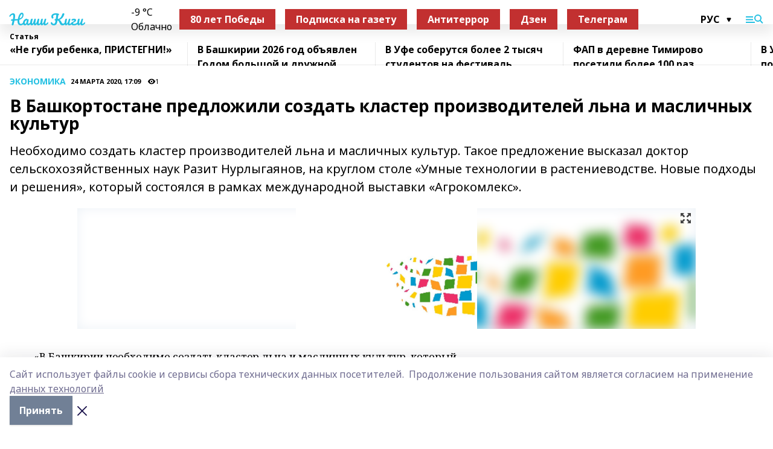

--- FILE ---
content_type: text/html; charset=utf-8
request_url: https://nashikigi.ru/articles/ekonomika/2020-03-24/v-bashkortostane-predlozhili-sozdat-klaster-proizvoditeley-lna-i-maslichnyh-kultur-881717
body_size: 32906
content:
<!doctype html>
<html data-n-head-ssr lang="ru" data-n-head="%7B%22lang%22:%7B%22ssr%22:%22ru%22%7D%7D">
  <head >
    <title>В Башкортостане предложили создать кластер производителей льна и масличных культур</title><meta data-n-head="ssr" data-hid="google" name="google" content="notranslate"><meta data-n-head="ssr" data-hid="charset" charset="utf-8"><meta data-n-head="ssr" name="viewport" content="width=1300"><meta data-n-head="ssr" data-hid="og:url" property="og:url" content="https://nashikigi.ru/articles/ekonomika/2020-03-24/v-bashkortostane-predlozhili-sozdat-klaster-proizvoditeley-lna-i-maslichnyh-kultur-881717"><meta data-n-head="ssr" data-hid="og:type" property="og:type" content="article"><meta data-n-head="ssr" name="yandex-verification" content="2258ddf2a159f7b3"><meta data-n-head="ssr" name="zen-verification" content="L5uMnyoRVaM7ZuBtK1w2IOWbIDuRreKZHT5lnueWBQ5KjE4vWflkEwNJYkPRgcTt"><meta data-n-head="ssr" name="google-site-verification" content="147wrAKNLv9kX0pRLMX7OwJVUa0ZGq8ps52s2lYZtG8"><meta data-n-head="ssr" data-hid="og:title" property="og:title" content="В Башкортостане предложили создать кластер производителей льна и масличных культур"><meta data-n-head="ssr" data-hid="og:description" property="og:description" content="Необходимо создать кластер производителей льна и масличных культур. Такое предложение высказал доктор сельскохозяйственных наук Разит Нурлыгаянов, на круглом столе «Умные технологии в растениеводстве. Новые подходы и решения», который состоялся в рамках международной выставки «Агрокомлекс»."><meta data-n-head="ssr" data-hid="description" name="description" content="Необходимо создать кластер производителей льна и масличных культур. Такое предложение высказал доктор сельскохозяйственных наук Разит Нурлыгаянов, на круглом столе «Умные технологии в растениеводстве. Новые подходы и решения», который состоялся в рамках международной выставки «Агрокомлекс»."><meta data-n-head="ssr" data-hid="og:image" property="og:image" content="https://nashikigi.ru/attachments/5699a4f0227c6654fe98cc431f819b14a108355a/store/crop/0/0/1024/682/1024/682/0/716877446bc8c0f6d625b25c492709c5409c42f5ba9f058d694d9a5b3d17/00c0d075c98791526a17050703ca6972.jpg"><link data-n-head="ssr" rel="icon" href="https://api.bashinform.ru/attachments/5236886e5f7faec178d41b9eaa2b019a8300552c/store/215692f75039fa54662484d12ea87aa7cef09986d36dc157c1879a60927c/gerbkigi.gif"><link data-n-head="ssr" rel="canonical" href="https://nashikigi.ru/articles/ekonomika/2020-03-24/v-bashkortostane-predlozhili-sozdat-klaster-proizvoditeley-lna-i-maslichnyh-kultur-881717"><link data-n-head="ssr" rel="preconnect" href="https://fonts.googleapis.com"><link data-n-head="ssr" rel="stylesheet" href="/fonts/noto-sans/index.css"><link data-n-head="ssr" rel="stylesheet" href="https://fonts.googleapis.com/css2?family=Noto+Serif:wght@400;700&amp;display=swap"><link data-n-head="ssr" rel="stylesheet" href="https://fonts.googleapis.com/css2?family=Inter:wght@400;600;700;900&amp;display=swap"><link data-n-head="ssr" rel="stylesheet" href="https://fonts.googleapis.com/css2?family=Montserrat:wght@400;700&amp;display=swap"><link data-n-head="ssr" rel="stylesheet" href="https://fonts.googleapis.com/css2?family=Pacifico&amp;display=swap"><style data-n-head="ssr">:root { --active-color: #24c0e2; }</style><script data-n-head="ssr" src="https://yastatic.net/pcode/adfox/loader.js" crossorigin="anonymous"></script><script data-n-head="ssr" src="https://vk.com/js/api/openapi.js" async></script><script data-n-head="ssr" src="https://widget.sparrow.ru/js/embed.js" async></script><script data-n-head="ssr" src="//web.webpushs.com/js/push/adba673ac5cc8a165d1367bb2aec4daf_1.js" async></script><script data-n-head="ssr" src="https://yandex.ru/ads/system/header-bidding.js" async></script><script data-n-head="ssr" src="https://ads.digitalcaramel.com/js/bashinform.ru.js" type="text/javascript"></script><script data-n-head="ssr">window.yaContextCb = window.yaContextCb || []</script><script data-n-head="ssr" src="https://yandex.ru/ads/system/context.js" async></script><script data-n-head="ssr" type="application/ld+json">{
            "@context": "https://schema.org",
            "@type": "NewsArticle",
            "mainEntityOfPage": {
              "@type": "WebPage",
              "@id": "https://nashikigi.ru/articles/ekonomika/2020-03-24/v-bashkortostane-predlozhili-sozdat-klaster-proizvoditeley-lna-i-maslichnyh-kultur-881717"
            },
            "headline" : "В Башкортостане предложили создать кластер производителей льна и масличных культур",
            "image": [
              "https://nashikigi.ru/attachments/5699a4f0227c6654fe98cc431f819b14a108355a/store/crop/0/0/1024/682/1024/682/0/716877446bc8c0f6d625b25c492709c5409c42f5ba9f058d694d9a5b3d17/00c0d075c98791526a17050703ca6972.jpg"
            ],
            "datePublished": "2020-03-24T17:09:35.000+05:00",
            "author": [{"@type":"Person","name":"Ляля Садретдинова"}],
            "publisher": {
              "@type": "Organization",
              "name": "Наши Киги",
              "logo": {
                "@type": "ImageObject",
                "url": "null"
              }
            },
            "description": "Необходимо создать кластер производителей льна и масличных культур. Такое предложение высказал доктор сельскохозяйственных наук Разит Нурлыгаянов, на круглом столе «Умные технологии в растениеводстве. Новые подходы и решения», который состоялся в рамках международной выставки «Агрокомлекс»."
          }</script><link rel="preload" href="/_nuxt/d4baa85.js" as="script"><link rel="preload" href="/_nuxt/622ad3e.js" as="script"><link rel="preload" href="/_nuxt/ee7430d.js" as="script"><link rel="preload" href="/_nuxt/bac9abf.js" as="script"><link rel="preload" href="/_nuxt/b3945eb.js" as="script"><link rel="preload" href="/_nuxt/1f4701a.js" as="script"><link rel="preload" href="/_nuxt/bb7a823.js" as="script"><link rel="preload" href="/_nuxt/61cd1ad.js" as="script"><link rel="preload" href="/_nuxt/3795d03.js" as="script"><link rel="preload" href="/_nuxt/9842943.js" as="script"><style data-vue-ssr-id="02097838:0 0211d3d2:0 7e56e4e3:0 78c231fa:0 2b202313:0 3ba5510c:0 7deb7420:0 7501b878:0 67a80222:0 01f9c408:0 f11faff8:0 01b9542b:0 74a8f3db:0 fd82e6f0:0 69552a97:0 2bc4b7f8:0 77d4baa4:0 6f94af7f:0 0a7c8cf7:0 67baf181:0 a473ccf0:0 3eb3f9ae:0 0684d134:0 7eba589d:0 6ec1390e:0 689e6882:0 37ea13fc:0 44e53ad8:0 d15e8f64:0">.fade-enter,.fade-leave-to{opacity:0}.fade-enter-active,.fade-leave-active{transition:opacity .2s ease}.fade-up-enter-active,.fade-up-leave-active{transition:all .35s}.fade-up-enter,.fade-up-leave-to{opacity:0;transform:translateY(-20px)}.rubric-date{display:flex;align-items:flex-end;margin-bottom:1rem}.cm-rubric{font-weight:700;font-size:14px;margin-right:.5rem;color:var(--active-color)}.cm-date{font-size:11px;text-transform:uppercase;font-weight:700}.cm-story{font-weight:700;font-size:14px;margin-left:.5rem;margin-right:.5rem;color:var(--active-color)}.serif-text{font-family:Noto Serif,serif;line-height:1.65;font-size:17px}.bg-img{background-size:cover;background-position:50%;height:0;position:relative;background-color:#e2e2e2;padding-bottom:56%;>img{position:absolute;left:0;top:0;width:100%;height:100%;-o-object-fit:cover;object-fit:cover;-o-object-position:center;object-position:center}}.btn{--text-opacity:1;color:#fff;color:rgba(255,255,255,var(--text-opacity));text-align:center;padding-top:1.5rem;padding-bottom:1.5rem;font-weight:700;cursor:pointer;margin-top:2rem;border-radius:8px;font-size:20px;background:var(--active-color)}.checkbox{border-radius:.5rem;border-width:1px;margin-right:1.25rem;cursor:pointer;border-color:#e9e9eb;width:32px;height:32px}.checkbox.__active{background:var(--active-color) 50% no-repeat url([data-uri]);border-color:var(--active-color)}.h1{margin-top:1rem;margin-bottom:1.5rem;font-weight:700;line-height:1.07;font-size:32px}.all-matters{text-align:center;cursor:pointer;padding-top:1.5rem;padding-bottom:1.5rem;font-weight:700;margin-bottom:2rem;border-radius:8px;background:#f5f5f5;font-size:20px}.all-matters.__small{padding-top:.75rem;padding-bottom:.75rem;margin-top:1.5rem;font-size:14px;border-radius:4px}[data-desktop]{.rubric-date{margin-bottom:1.25rem}.h1{font-size:46px;margin-top:1.5rem;margin-bottom:1.5rem}section.cols{display:grid;margin-left:58px;grid-gap:16px;grid-template-columns:816px 42px 300px}section.list-cols{display:grid;grid-gap:40px;grid-template-columns:1fr 300px}.matter-grid{display:flex;flex-wrap:wrap;margin-right:-16px}.top-sticky{position:-webkit-sticky;position:sticky;top:48px}.top-sticky.local{top:56px}.top-sticky.ig{top:86px}.top-sticky-matter{position:-webkit-sticky;position:sticky;z-index:1;top:102px}.top-sticky-matter.local{top:110px}.top-sticky-matter.ig{top:140px}}.search-form{display:flex;border-bottom-width:1px;--border-opacity:1;border-color:#fff;border-color:rgba(255,255,255,var(--border-opacity));padding-bottom:.75rem;justify-content:space-between;align-items:center;--text-opacity:1;color:#fff;color:rgba(255,255,255,var(--text-opacity));.reset{cursor:pointer;opacity:.5;display:block}input{background-color:transparent;border-style:none;--text-opacity:1;color:#fff;color:rgba(255,255,255,var(--text-opacity));outline:2px solid transparent;outline-offset:2px;width:66.666667%;font-size:20px}input::-moz-placeholder{color:hsla(0,0%,100%,.18824)}input:-ms-input-placeholder{color:hsla(0,0%,100%,.18824)}input::placeholder{color:hsla(0,0%,100%,.18824)}}[data-desktop] .search-form{width:820px;button{border-radius:.25rem;font-weight:700;padding:.5rem 1.5rem;cursor:pointer;--text-opacity:1;color:#fff;color:rgba(255,255,255,var(--text-opacity));font-size:22px;background:var(--active-color)}input{font-size:28px}.reset{margin-right:2rem;margin-left:auto}}html.locked{overflow:hidden}html{body{letter-spacing:-.03em;font-family:Noto Sans,sans-serif;line-height:1.19;font-size:14px}ol,ul{margin-left:2rem;margin-bottom:1rem;li{margin-bottom:.5rem}}ol{list-style-type:decimal}ul{list-style-type:disc}a{cursor:pointer;color:inherit}iframe,img,object,video{max-width:100%}}.container{padding-left:16px;padding-right:16px}[data-desktop]{min-width:1250px;.container{margin-left:auto;margin-right:auto;padding-left:0;padding-right:0;width:1250px}}
/*! normalize.css v8.0.1 | MIT License | github.com/necolas/normalize.css */html{line-height:1.15;-webkit-text-size-adjust:100%}body{margin:0}main{display:block}h1{font-size:2em;margin:.67em 0}hr{box-sizing:content-box;height:0;overflow:visible}pre{font-family:monospace,monospace;font-size:1em}a{background-color:transparent}abbr[title]{border-bottom:none;text-decoration:underline;-webkit-text-decoration:underline dotted;text-decoration:underline dotted}b,strong{font-weight:bolder}code,kbd,samp{font-family:monospace,monospace;font-size:1em}small{font-size:80%}sub,sup{font-size:75%;line-height:0;position:relative;vertical-align:baseline}sub{bottom:-.25em}sup{top:-.5em}img{border-style:none}button,input,optgroup,select,textarea{font-family:inherit;font-size:100%;line-height:1.15;margin:0}button,input{overflow:visible}button,select{text-transform:none}[type=button],[type=reset],[type=submit],button{-webkit-appearance:button}[type=button]::-moz-focus-inner,[type=reset]::-moz-focus-inner,[type=submit]::-moz-focus-inner,button::-moz-focus-inner{border-style:none;padding:0}[type=button]:-moz-focusring,[type=reset]:-moz-focusring,[type=submit]:-moz-focusring,button:-moz-focusring{outline:1px dotted ButtonText}fieldset{padding:.35em .75em .625em}legend{box-sizing:border-box;color:inherit;display:table;max-width:100%;padding:0;white-space:normal}progress{vertical-align:baseline}textarea{overflow:auto}[type=checkbox],[type=radio]{box-sizing:border-box;padding:0}[type=number]::-webkit-inner-spin-button,[type=number]::-webkit-outer-spin-button{height:auto}[type=search]{-webkit-appearance:textfield;outline-offset:-2px}[type=search]::-webkit-search-decoration{-webkit-appearance:none}::-webkit-file-upload-button{-webkit-appearance:button;font:inherit}details{display:block}summary{display:list-item}[hidden],template{display:none}blockquote,dd,dl,figure,h1,h2,h3,h4,h5,h6,hr,p,pre{margin:0}button{background-color:transparent;background-image:none}button:focus{outline:1px dotted;outline:5px auto -webkit-focus-ring-color}fieldset,ol,ul{margin:0;padding:0}ol,ul{list-style:none}html{font-family:Noto Sans,sans-serif;line-height:1.5}*,:after,:before{box-sizing:border-box;border:0 solid #e2e8f0}hr{border-top-width:1px}img{border-style:solid}textarea{resize:vertical}input::-moz-placeholder,textarea::-moz-placeholder{color:#a0aec0}input:-ms-input-placeholder,textarea:-ms-input-placeholder{color:#a0aec0}input::placeholder,textarea::placeholder{color:#a0aec0}[role=button],button{cursor:pointer}table{border-collapse:collapse}h1,h2,h3,h4,h5,h6{font-size:inherit;font-weight:inherit}a{color:inherit;text-decoration:inherit}button,input,optgroup,select,textarea{padding:0;line-height:inherit;color:inherit}code,kbd,pre,samp{font-family:Menlo,Monaco,Consolas,"Liberation Mono","Courier New",monospace}audio,canvas,embed,iframe,img,object,svg,video{display:block;vertical-align:middle}img,video{max-width:100%;height:auto}.appearance-none{-webkit-appearance:none;-moz-appearance:none;appearance:none}.bg-transparent{background-color:transparent}.bg-black{--bg-opacity:1;background-color:#000;background-color:rgba(0,0,0,var(--bg-opacity))}.bg-white{--bg-opacity:1;background-color:#fff;background-color:rgba(255,255,255,var(--bg-opacity))}.bg-gray-200{--bg-opacity:1;background-color:#edf2f7;background-color:rgba(237,242,247,var(--bg-opacity))}.bg-center{background-position:50%}.bg-top{background-position:top}.bg-no-repeat{background-repeat:no-repeat}.bg-cover{background-size:cover}.bg-contain{background-size:contain}.border-collapse{border-collapse:collapse}.border-black{--border-opacity:1;border-color:#000;border-color:rgba(0,0,0,var(--border-opacity))}.border-blue-400{--border-opacity:1;border-color:#63b3ed;border-color:rgba(99,179,237,var(--border-opacity))}.rounded{border-radius:.25rem}.rounded-lg{border-radius:.5rem}.rounded-full{border-radius:9999px}.border-none{border-style:none}.border-2{border-width:2px}.border-4{border-width:4px}.border{border-width:1px}.border-t-0{border-top-width:0}.border-t{border-top-width:1px}.border-b{border-bottom-width:1px}.cursor-pointer{cursor:pointer}.block{display:block}.inline-block{display:inline-block}.flex{display:flex}.table{display:table}.grid{display:grid}.hidden{display:none}.flex-col{flex-direction:column}.flex-wrap{flex-wrap:wrap}.flex-no-wrap{flex-wrap:nowrap}.items-center{align-items:center}.justify-center{justify-content:center}.justify-between{justify-content:space-between}.flex-grow-0{flex-grow:0}.flex-shrink-0{flex-shrink:0}.order-first{order:-9999}.order-last{order:9999}.font-sans{font-family:Noto Sans,sans-serif}.font-serif{font-family:Noto Serif,serif}.font-medium{font-weight:500}.font-semibold{font-weight:600}.font-bold{font-weight:700}.h-3{height:.75rem}.h-6{height:1.5rem}.h-12{height:3rem}.h-auto{height:auto}.h-full{height:100%}.text-xs{font-size:11px}.text-sm{font-size:12px}.text-base{font-size:14px}.text-lg{font-size:16px}.text-xl{font-size:18px}.text-2xl{font-size:21px}.text-3xl{font-size:30px}.text-4xl{font-size:46px}.leading-6{line-height:1.5rem}.leading-none{line-height:1}.leading-tight{line-height:1.07}.leading-snug{line-height:1.125}.m-0{margin:0}.my-0{margin-top:0;margin-bottom:0}.mx-0{margin-left:0;margin-right:0}.mx-1{margin-left:.25rem;margin-right:.25rem}.mx-2{margin-left:.5rem;margin-right:.5rem}.my-4{margin-top:1rem;margin-bottom:1rem}.mx-4{margin-left:1rem;margin-right:1rem}.my-5{margin-top:1.25rem;margin-bottom:1.25rem}.mx-5{margin-left:1.25rem;margin-right:1.25rem}.my-6{margin-top:1.5rem;margin-bottom:1.5rem}.my-8{margin-top:2rem;margin-bottom:2rem}.mx-auto{margin-left:auto;margin-right:auto}.-mx-3{margin-left:-.75rem;margin-right:-.75rem}.-my-4{margin-top:-1rem;margin-bottom:-1rem}.mt-0{margin-top:0}.mr-0{margin-right:0}.mb-0{margin-bottom:0}.ml-0{margin-left:0}.mt-1{margin-top:.25rem}.mr-1{margin-right:.25rem}.mb-1{margin-bottom:.25rem}.ml-1{margin-left:.25rem}.mt-2{margin-top:.5rem}.mr-2{margin-right:.5rem}.mb-2{margin-bottom:.5rem}.ml-2{margin-left:.5rem}.mt-3{margin-top:.75rem}.mr-3{margin-right:.75rem}.mb-3{margin-bottom:.75rem}.mt-4{margin-top:1rem}.mr-4{margin-right:1rem}.mb-4{margin-bottom:1rem}.ml-4{margin-left:1rem}.mt-5{margin-top:1.25rem}.mr-5{margin-right:1.25rem}.mb-5{margin-bottom:1.25rem}.mt-6{margin-top:1.5rem}.mr-6{margin-right:1.5rem}.mb-6{margin-bottom:1.5rem}.mt-8{margin-top:2rem}.mr-8{margin-right:2rem}.mb-8{margin-bottom:2rem}.ml-8{margin-left:2rem}.mt-10{margin-top:2.5rem}.ml-10{margin-left:2.5rem}.mt-12{margin-top:3rem}.mb-12{margin-bottom:3rem}.mt-16{margin-top:4rem}.mb-16{margin-bottom:4rem}.mr-20{margin-right:5rem}.mr-auto{margin-right:auto}.ml-auto{margin-left:auto}.mt-px{margin-top:1px}.-mt-2{margin-top:-.5rem}.max-w-none{max-width:none}.max-w-full{max-width:100%}.object-contain{-o-object-fit:contain;object-fit:contain}.object-cover{-o-object-fit:cover;object-fit:cover}.object-center{-o-object-position:center;object-position:center}.opacity-0{opacity:0}.opacity-50{opacity:.5}.outline-none{outline:2px solid transparent;outline-offset:2px}.overflow-auto{overflow:auto}.overflow-hidden{overflow:hidden}.overflow-visible{overflow:visible}.p-0{padding:0}.p-2{padding:.5rem}.p-3{padding:.75rem}.p-4{padding:1rem}.p-8{padding:2rem}.px-0{padding-left:0;padding-right:0}.py-1{padding-top:.25rem;padding-bottom:.25rem}.px-1{padding-left:.25rem;padding-right:.25rem}.py-2{padding-top:.5rem;padding-bottom:.5rem}.px-2{padding-left:.5rem;padding-right:.5rem}.py-3{padding-top:.75rem;padding-bottom:.75rem}.px-3{padding-left:.75rem;padding-right:.75rem}.py-4{padding-top:1rem;padding-bottom:1rem}.px-4{padding-left:1rem;padding-right:1rem}.px-5{padding-left:1.25rem;padding-right:1.25rem}.px-6{padding-left:1.5rem;padding-right:1.5rem}.py-8{padding-top:2rem;padding-bottom:2rem}.py-10{padding-top:2.5rem;padding-bottom:2.5rem}.pt-0{padding-top:0}.pr-0{padding-right:0}.pb-0{padding-bottom:0}.pt-1{padding-top:.25rem}.pt-2{padding-top:.5rem}.pb-2{padding-bottom:.5rem}.pl-2{padding-left:.5rem}.pt-3{padding-top:.75rem}.pb-3{padding-bottom:.75rem}.pt-4{padding-top:1rem}.pr-4{padding-right:1rem}.pb-4{padding-bottom:1rem}.pl-4{padding-left:1rem}.pt-5{padding-top:1.25rem}.pr-5{padding-right:1.25rem}.pb-5{padding-bottom:1.25rem}.pl-5{padding-left:1.25rem}.pt-6{padding-top:1.5rem}.pb-6{padding-bottom:1.5rem}.pl-6{padding-left:1.5rem}.pt-8{padding-top:2rem}.pb-8{padding-bottom:2rem}.pr-10{padding-right:2.5rem}.pb-12{padding-bottom:3rem}.pl-12{padding-left:3rem}.pb-16{padding-bottom:4rem}.pointer-events-none{pointer-events:none}.fixed{position:fixed}.absolute{position:absolute}.relative{position:relative}.sticky{position:-webkit-sticky;position:sticky}.top-0{top:0}.right-0{right:0}.bottom-0{bottom:0}.left-0{left:0}.left-auto{left:auto}.shadow{box-shadow:0 1px 3px 0 rgba(0,0,0,.1),0 1px 2px 0 rgba(0,0,0,.06)}.shadow-none{box-shadow:none}.text-center{text-align:center}.text-right{text-align:right}.text-transparent{color:transparent}.text-black{--text-opacity:1;color:#000;color:rgba(0,0,0,var(--text-opacity))}.text-white{--text-opacity:1;color:#fff;color:rgba(255,255,255,var(--text-opacity))}.text-gray-600{--text-opacity:1;color:#718096;color:rgba(113,128,150,var(--text-opacity))}.text-gray-700{--text-opacity:1;color:#4a5568;color:rgba(74,85,104,var(--text-opacity))}.uppercase{text-transform:uppercase}.underline{text-decoration:underline}.tracking-tight{letter-spacing:-.05em}.select-none{-webkit-user-select:none;-moz-user-select:none;-ms-user-select:none;user-select:none}.select-all{-webkit-user-select:all;-moz-user-select:all;-ms-user-select:all;user-select:all}.visible{visibility:visible}.invisible{visibility:hidden}.whitespace-no-wrap{white-space:nowrap}.w-3{width:.75rem}.w-auto{width:auto}.w-1\/3{width:33.333333%}.w-full{width:100%}.z-20{z-index:20}.z-50{z-index:50}.gap-1{grid-gap:.25rem;gap:.25rem}.gap-2{grid-gap:.5rem;gap:.5rem}.gap-3{grid-gap:.75rem;gap:.75rem}.gap-4{grid-gap:1rem;gap:1rem}.gap-5{grid-gap:1.25rem;gap:1.25rem}.gap-6{grid-gap:1.5rem;gap:1.5rem}.gap-8{grid-gap:2rem;gap:2rem}.gap-10{grid-gap:2.5rem;gap:2.5rem}.grid-cols-1{grid-template-columns:repeat(1,minmax(0,1fr))}.grid-cols-2{grid-template-columns:repeat(2,minmax(0,1fr))}.grid-cols-3{grid-template-columns:repeat(3,minmax(0,1fr))}.grid-cols-4{grid-template-columns:repeat(4,minmax(0,1fr))}.grid-cols-5{grid-template-columns:repeat(5,minmax(0,1fr))}.transform{--transform-translate-x:0;--transform-translate-y:0;--transform-rotate:0;--transform-skew-x:0;--transform-skew-y:0;--transform-scale-x:1;--transform-scale-y:1;transform:translateX(var(--transform-translate-x)) translateY(var(--transform-translate-y)) rotate(var(--transform-rotate)) skewX(var(--transform-skew-x)) skewY(var(--transform-skew-y)) scaleX(var(--transform-scale-x)) scaleY(var(--transform-scale-y))}.transition-all{transition-property:all}.transition{transition-property:background-color,border-color,color,fill,stroke,opacity,box-shadow,transform}@-webkit-keyframes spin{to{transform:rotate(1turn)}}@keyframes spin{to{transform:rotate(1turn)}}@-webkit-keyframes ping{75%,to{transform:scale(2);opacity:0}}@keyframes ping{75%,to{transform:scale(2);opacity:0}}@-webkit-keyframes pulse{50%{opacity:.5}}@keyframes pulse{50%{opacity:.5}}@-webkit-keyframes bounce{0%,to{transform:translateY(-25%);-webkit-animation-timing-function:cubic-bezier(.8,0,1,1);animation-timing-function:cubic-bezier(.8,0,1,1)}50%{transform:none;-webkit-animation-timing-function:cubic-bezier(0,0,.2,1);animation-timing-function:cubic-bezier(0,0,.2,1)}}@keyframes bounce{0%,to{transform:translateY(-25%);-webkit-animation-timing-function:cubic-bezier(.8,0,1,1);animation-timing-function:cubic-bezier(.8,0,1,1)}50%{transform:none;-webkit-animation-timing-function:cubic-bezier(0,0,.2,1);animation-timing-function:cubic-bezier(0,0,.2,1)}}
.nuxt-progress{position:fixed;top:0;left:0;right:0;height:2px;width:0;opacity:1;transition:width .1s,opacity .4s;background-color:var(--active-color);z-index:999999}.nuxt-progress.nuxt-progress-notransition{transition:none}.nuxt-progress-failed{background-color:red}
.page_1iNBq{position:relative;min-height:65vh}[data-desktop]{.topBanner_Im5IM{margin-left:auto;margin-right:auto;width:1256px}}
.bnr_2VvRX{margin-left:auto;margin-right:auto;width:300px}.bnr_2VvRX:not(:empty){margin-bottom:1rem}.bnrContainer_1ho9N.mb-0 .bnr_2VvRX{margin-bottom:0}[data-desktop]{.bnr_2VvRX{width:auto;margin-left:0;margin-right:0}}
.topline-container[data-v-7682f57c]{position:-webkit-sticky;position:sticky;top:0;z-index:10}.bottom-menu[data-v-7682f57c]{--bg-opacity:1;background-color:#fff;background-color:rgba(255,255,255,var(--bg-opacity));height:45px;box-shadow:0 15px 20px rgba(0,0,0,.08)}.bottom-menu.__dark[data-v-7682f57c]{--bg-opacity:1;background-color:#000;background-color:rgba(0,0,0,var(--bg-opacity));.bottom-menu-link{--text-opacity:1;color:#fff;color:rgba(255,255,255,var(--text-opacity))}.bottom-menu-link:hover{color:var(--active-color)}}.bottom-menu-links[data-v-7682f57c]{display:flex;overflow:auto;grid-gap:1rem;gap:1rem;padding-top:1rem;padding-bottom:1rem;scrollbar-width:none}.bottom-menu-links[data-v-7682f57c]::-webkit-scrollbar{display:none}.bottom-menu-link[data-v-7682f57c]{white-space:nowrap;font-weight:700}.bottom-menu-link[data-v-7682f57c]:hover{color:var(--active-color)}
.topline_KUXuM{--bg-opacity:1;background-color:#fff;background-color:rgba(255,255,255,var(--bg-opacity));padding-top:.5rem;padding-bottom:.5rem;position:relative;box-shadow:0 15px 20px rgba(0,0,0,.08);height:40px;z-index:1}.topline_KUXuM.__dark_3HDH5{--bg-opacity:1;background-color:#000;background-color:rgba(0,0,0,var(--bg-opacity))}[data-desktop]{.topline_KUXuM{height:50px}}
.container_3LUUG{display:flex;align-items:center;justify-content:space-between}.container_3LUUG.__dark_AMgBk{.logo_1geVj{--text-opacity:1;color:#fff;color:rgba(255,255,255,var(--text-opacity))}.menu-trigger_2_P72{--bg-opacity:1;background-color:#fff;background-color:rgba(255,255,255,var(--bg-opacity))}.lang_107ai,.topline-item_1BCyx{--text-opacity:1;color:#fff;color:rgba(255,255,255,var(--text-opacity))}.lang_107ai{background-image:url([data-uri])}}.lang_107ai{margin-left:auto;margin-right:1.25rem;padding-right:1rem;padding-left:.5rem;cursor:pointer;display:flex;align-items:center;font-weight:700;-webkit-appearance:none;-moz-appearance:none;appearance:none;outline:2px solid transparent;outline-offset:2px;text-transform:uppercase;background:no-repeat url([data-uri]) calc(100% - 3px) 50%}.logo-img_9ttWw{max-height:30px}.logo-text_Gwlnp{white-space:nowrap;font-family:Pacifico,serif;font-size:24px;line-height:.9;color:var(--active-color)}.menu-trigger_2_P72{cursor:pointer;width:30px;height:24px;background:var(--active-color);-webkit-mask:no-repeat url(/_nuxt/img/menu.cffb7c4.svg) center;mask:no-repeat url(/_nuxt/img/menu.cffb7c4.svg) center}.menu-trigger_2_P72.__cross_3NUSb{-webkit-mask-image:url([data-uri]);mask-image:url([data-uri])}.topline-item_1BCyx{font-weight:700;line-height:1;margin-right:16px}.topline-item_1BCyx,.topline-item_1BCyx.blue_1SDgs,.topline-item_1BCyx.red_1EmKm{--text-opacity:1;color:#fff;color:rgba(255,255,255,var(--text-opacity))}.topline-item_1BCyx.blue_1SDgs,.topline-item_1BCyx.red_1EmKm{padding:9px 18px;background:#8bb1d4}.topline-item_1BCyx.red_1EmKm{background:#c23030}.topline-item_1BCyx.default_3xuLv{font-size:12px;color:var(--active-color);max-width:100px}[data-desktop]{.logo-img_9ttWw{max-height:40px}.logo-text_Gwlnp{position:relative;top:-3px;font-size:36px}.slogan-desktop_2LraR{font-size:11px;margin-left:2.5rem;font-weight:700;text-transform:uppercase;color:#5e6a70}.lang_107ai{margin-left:0}}
.weather[data-v-f75b9a02]{display:flex;align-items:center;.icon{border-radius:9999px;margin-right:.5rem;background:var(--active-color) no-repeat 50%/11px;width:18px;height:18px}.clear{background-image:url(/_nuxt/img/clear.504a39c.svg)}.clouds{background-image:url(/_nuxt/img/clouds.35bb1b1.svg)}.few_clouds{background-image:url(/_nuxt/img/few_clouds.849e8ce.svg)}.rain{background-image:url(/_nuxt/img/rain.fa221cc.svg)}.snow{background-image:url(/_nuxt/img/snow.3971728.svg)}.thunderstorm_w_rain{background-image:url(/_nuxt/img/thunderstorm_w_rain.f4f5bf2.svg)}.thunderstorm{background-image:url(/_nuxt/img/thunderstorm.bbf00c1.svg)}.text{font-size:12px;font-weight:700;line-height:1;color:rgba(0,0,0,.9)}}.__dark.weather .text[data-v-f75b9a02]{--text-opacity:1;color:#fff;color:rgba(255,255,255,var(--text-opacity))}
.block_35WEi{position:-webkit-sticky;position:sticky;left:0;width:100%;padding-top:.75rem;padding-bottom:.75rem;--bg-opacity:1;background-color:#fff;background-color:rgba(255,255,255,var(--bg-opacity));--text-opacity:1;color:#000;color:rgba(0,0,0,var(--text-opacity));height:68px;z-index:8;border-bottom:1px solid rgba(0,0,0,.08235)}.block_35WEi.invisible_3bwn4{visibility:hidden}.block_35WEi.local_2u9p8,.block_35WEi.local_ext_2mSQw{top:40px}.block_35WEi.local_2u9p8.has_bottom_items_u0rcZ,.block_35WEi.local_ext_2mSQw.has_bottom_items_u0rcZ{top:85px}.block_35WEi.ig_3ld7e{top:50px}.block_35WEi.ig_3ld7e.has_bottom_items_u0rcZ{top:95px}.block_35WEi.bi_3BhQ1,.block_35WEi.bi_ext_1Yp6j{top:49px}.block_35WEi.bi_3BhQ1.has_bottom_items_u0rcZ,.block_35WEi.bi_ext_1Yp6j.has_bottom_items_u0rcZ{top:94px}.block_35WEi.red_wPGsU{background:#fdf3f3;.blockTitle_1BF2P{color:#d65a47}}.block_35WEi.blue_2AJX7{background:#e6ecf2;.blockTitle_1BF2P{color:#8bb1d4}}.block_35WEi{.loading_1RKbb{height:1.5rem;margin:0 auto}}.blockTitle_1BF2P{font-weight:700;font-size:12px;margin-bottom:.25rem;display:inline-block;overflow:hidden;max-height:1.2em;display:-webkit-box;-webkit-line-clamp:1;-webkit-box-orient:vertical;text-overflow:ellipsis}.items_2XU71{display:flex;overflow:auto;margin-left:-16px;margin-right:-16px;padding-left:16px;padding-right:16px}.items_2XU71::-webkit-scrollbar{display:none}.item_KFfAv{flex-shrink:0;flex-grow:0;padding-right:1rem;margin-right:1rem;font-weight:700;overflow:hidden;width:295px;max-height:2.4em;border-right:1px solid rgba(0,0,0,.08235);display:-webkit-box;-webkit-line-clamp:2;-webkit-box-orient:vertical;text-overflow:ellipsis}.item_KFfAv:hover{opacity:.75}[data-desktop]{.block_35WEi{height:54px}.block_35WEi.local_2u9p8,.block_35WEi.local_ext_2mSQw{top:50px}.block_35WEi.local_2u9p8.has_bottom_items_u0rcZ,.block_35WEi.local_ext_2mSQw.has_bottom_items_u0rcZ{top:95px}.block_35WEi.ig_3ld7e{top:80px}.block_35WEi.ig_3ld7e.has_bottom_items_u0rcZ{top:125px}.block_35WEi.bi_3BhQ1,.block_35WEi.bi_ext_1Yp6j{top:42px}.block_35WEi.bi_3BhQ1.has_bottom_items_u0rcZ,.block_35WEi.bi_ext_1Yp6j.has_bottom_items_u0rcZ{top:87px}.block_35WEi.image_3yONs{.prev_1cQoq{background-image:url([data-uri])}.next_827zB{background-image:url([data-uri])}}.wrapper_TrcU4{display:grid;grid-template-columns:240px calc(100% - 320px)}.next_827zB,.prev_1cQoq{position:absolute;cursor:pointer;width:24px;height:24px;top:4px;left:210px;background:url([data-uri])}.next_827zB{left:auto;right:15px;background:url([data-uri])}.blockTitle_1BF2P{font-size:18px;padding-right:2.5rem;margin-right:0;max-height:2.4em;-webkit-line-clamp:2}.items_2XU71{margin-left:0;padding-left:0;-ms-scroll-snap-type:x mandatory;scroll-snap-type:x mandatory;scroll-behavior:smooth;scrollbar-width:none}.item_KFfAv,.items_2XU71{margin-right:0;padding-right:0}.item_KFfAv{padding-left:1.25rem;scroll-snap-align:start;width:310px;border-left:1px solid rgba(0,0,0,.08235);border-right:none}}
@-webkit-keyframes rotate-data-v-8cdd8c10{0%{transform:rotate(0)}to{transform:rotate(1turn)}}@keyframes rotate-data-v-8cdd8c10{0%{transform:rotate(0)}to{transform:rotate(1turn)}}.component[data-v-8cdd8c10]{height:3rem;margin-top:1.5rem;margin-bottom:1.5rem;display:flex;justify-content:center;align-items:center;span{height:100%;width:4rem;background:no-repeat url(/_nuxt/img/loading.dd38236.svg) 50%/contain;-webkit-animation:rotate-data-v-8cdd8c10 .8s infinite;animation:rotate-data-v-8cdd8c10 .8s infinite}}
.promo_ZrQsB{text-align:center;display:block;--text-opacity:1;color:#fff;color:rgba(255,255,255,var(--text-opacity));font-weight:500;font-size:16px;line-height:1;position:relative;z-index:1;background:#d65a47;padding:6px 20px}[data-desktop]{.promo_ZrQsB{margin-left:auto;margin-right:auto;font-size:18px;padding:12px 40px}}
.feedTriggerMobile_1uP3h{text-align:center;width:100%;left:0;bottom:0;padding:1rem;color:#000;color:rgba(0,0,0,var(--text-opacity));background:#e7e7e7;filter:drop-shadow(0 -10px 30px rgba(0,0,0,.4))}.feedTriggerMobile_1uP3h,[data-desktop] .feedTriggerDesktop_eR1zC{position:fixed;font-weight:700;--text-opacity:1;z-index:8}[data-desktop] .feedTriggerDesktop_eR1zC{color:#fff;color:rgba(255,255,255,var(--text-opacity));cursor:pointer;padding:1rem 1rem 1rem 1.5rem;display:flex;align-items:center;justify-content:space-between;width:auto;font-size:28px;right:20px;bottom:20px;line-height:.85;background:var(--active-color);.new_36fkO{--bg-opacity:1;background-color:#fff;background-color:rgba(255,255,255,var(--bg-opacity));font-size:18px;padding:.25rem .5rem;margin-left:1rem;color:var(--active-color)}}
.noindex_1PbKm{display:block}.rubricDate_XPC5P{display:flex;margin-bottom:1rem;align-items:center;flex-wrap:wrap;grid-row-gap:.5rem;row-gap:.5rem}[data-desktop]{.rubricDate_XPC5P{margin-left:58px}.noindex_1PbKm,.pollContainer_25rgc{margin-left:40px}.noindex_1PbKm{width:700px}}
.h1_fQcc_{margin-top:0;margin-bottom:1rem;font-size:28px}.bigLead_37UJd{margin-bottom:1.25rem;font-size:20px}[data-desktop]{.h1_fQcc_{margin-bottom:1.25rem;margin-top:0;font-size:40px}.bigLead_37UJd{font-size:21px;margin-bottom:2rem}.smallLead_3mYo6{font-size:21px;font-weight:500}.leadImg_n0Xok{display:grid;grid-gap:2rem;gap:2rem;margin-bottom:2rem;grid-template-columns:repeat(2,minmax(0,1fr));margin-left:40px;width:700px}}
.partner[data-v-73e20f19]{margin-top:1rem;margin-bottom:1rem;color:rgba(0,0,0,.31373)}
.blurImgContainer_3_532{position:relative;overflow:hidden;--bg-opacity:1;background-color:#edf2f7;background-color:rgba(237,242,247,var(--bg-opacity));background-position:50%;background-repeat:no-repeat;display:flex;align-items:center;justify-content:center;aspect-ratio:16/9;background-image:url(/img/loading.svg)}.blurImgBlur_2fI8T{background-position:50%;background-size:cover;filter:blur(10px)}.blurImgBlur_2fI8T,.blurImgImg_ZaMSE{position:absolute;left:0;top:0;width:100%;height:100%}.blurImgImg_ZaMSE{-o-object-fit:contain;object-fit:contain;-o-object-position:center;object-position:center}.play_hPlPQ{background-size:contain;background-position:50%;background-repeat:no-repeat;position:relative;z-index:1;width:18%;min-width:30px;max-width:80px;aspect-ratio:1/1;background-image:url([data-uri])}[data-desktop]{.play_hPlPQ{min-width:35px}}
.fs-icon[data-v-2dcb0dcc]{position:absolute;cursor:pointer;right:0;top:0;transition-property:background-color,border-color,color,fill,stroke,opacity,box-shadow,transform;transition-duration:.3s;width:25px;height:25px;background:url(/_nuxt/img/fs.32f317e.svg) 0 100% no-repeat}
.photoText_slx0c{padding-top:.25rem;font-family:Noto Serif,serif;font-size:13px;a{color:var(--active-color)}}.author_1ZcJr{color:rgba(0,0,0,.50196);span{margin-right:.25rem}}[data-desktop]{.photoText_slx0c{padding-top:.75rem;font-size:12px;line-height:1}.author_1ZcJr{font-size:11px}}.photoText_slx0c.textWhite_m9vxt{--text-opacity:1;color:#fff;color:rgba(255,255,255,var(--text-opacity));.author_1ZcJr{--text-opacity:1;color:#fff;color:rgba(255,255,255,var(--text-opacity))}}
.block_1h4f8{margin-bottom:1.5rem}[data-desktop] .block_1h4f8{margin-bottom:2rem}
.paragraph[data-v-7a4bd814]{a{color:var(--active-color)}p{margin-bottom:1.5rem}ol,ul{margin-left:2rem;margin-bottom:1rem;li{margin-bottom:.5rem}}ol{list-style-type:decimal}ul{list-style-type:disc}.question{font-weight:700;font-size:21px;line-height:1.43}.answer:before,.question:before{content:"— "}h2,h3,h4{font-weight:700;margin-bottom:1.5rem;line-height:1.07;font-family:Noto Sans,sans-serif}h2{font-size:30px}h3{font-size:21px}h4{font-size:18px}blockquote{padding-top:1rem;padding-bottom:1rem;margin-bottom:1rem;font-weight:700;font-family:Noto Sans,sans-serif;border-top:6px solid var(--active-color);border-bottom:6px solid var(--active-color);font-size:19px;line-height:1.15}.table-wrapper{overflow:auto}table{border-collapse:collapse;margin-top:1rem;margin-bottom:1rem;min-width:100%;td{padding:.75rem .5rem;border-width:1px}p{margin:0}}}
.readus_3o8ag{margin-bottom:1.5rem;font-weight:700;font-size:16px}.subscribeButton_2yILe{font-weight:700;--text-opacity:1;color:#fff;color:rgba(255,255,255,var(--text-opacity));text-align:center;letter-spacing:-.05em;background:var(--active-color);padding:0 8px 3px;border-radius:11px;font-size:15px;width:140px}.rTitle_ae5sX{margin-bottom:1rem;font-family:Noto Sans,sans-serif;font-weight:700;color:#202022;font-size:20px;font-style:normal;line-height:normal}.items_1vOtx{display:flex;flex-wrap:wrap;grid-gap:.75rem;gap:.75rem;max-width:360px}.items_1vOtx.regional_OHiaP{.socialIcon_1xwkP{width:calc(33% - 10px)}.socialIcon_1xwkP:first-child,.socialIcon_1xwkP:nth-child(2){width:calc(50% - 10px)}}.socialIcon_1xwkP{margin-bottom:.5rem;background-size:contain;background-repeat:no-repeat;flex-shrink:0;width:calc(50% - 10px);background-position:0;height:30px}.vkIcon_1J2rG{background-image:url(/_nuxt/img/vk.07bf3d5.svg)}.vkShortIcon_1XRTC{background-image:url(/_nuxt/img/vk-short.1e19426.svg)}.tgIcon_3Y6iI{background-image:url(/_nuxt/img/tg.bfb93b5.svg)}.zenIcon_1Vpt0{background-image:url(/_nuxt/img/zen.1c41c49.svg)}.okIcon_3Q4dv{background-image:url(/_nuxt/img/ok.de8d66c.svg)}.okShortIcon_12fSg{background-image:url(/_nuxt/img/ok-short.e0e3723.svg)}.maxIcon_3MreL{background-image:url(/_nuxt/img/max.da7c1ef.png)}[data-desktop]{.readus_3o8ag{margin-left:2.5rem}.items_1vOtx{flex-wrap:nowrap;max-width:none;align-items:center}.subscribeButton_2yILe{text-align:center;font-weight:700;width:auto;padding:4px 7px 7px;font-size:25px}.socialIcon_1xwkP{height:45px}.vkIcon_1J2rG{width:197px!important}.vkShortIcon_1XRTC{width:90px!important}.tgIcon_3Y6iI{width:160px!important}.zenIcon_1Vpt0{width:110px!important}.okIcon_3Q4dv{width:256px!important}.okShortIcon_12fSg{width:90px!important}.maxIcon_3MreL{width:110px!important}}
.socials_3qx1G{margin-bottom:1.5rem}.socials_3qx1G.__black a{--border-opacity:1;border-color:#000;border-color:rgba(0,0,0,var(--border-opacity))}.socials_3qx1G.__border-white_1pZ66 .items_JTU4t a{--border-opacity:1;border-color:#fff;border-color:rgba(255,255,255,var(--border-opacity))}.socials_3qx1G{a{display:block;background-position:50%;background-repeat:no-repeat;cursor:pointer;width:20%;border:.5px solid #e2e2e2;border-right-width:0;height:42px}a:last-child{border-right-width:1px}}.items_JTU4t{display:flex}.vk_3jS8H{background-image:url(/_nuxt/img/vk.a3fc87d.svg)}.ok_3Znis{background-image:url(/_nuxt/img/ok.480e53f.svg)}.wa_32a2a{background-image:url(/_nuxt/img/wa.f2f254d.svg)}.tg_1vndD{background-image:url([data-uri])}.print_3gkIT{background-image:url(/_nuxt/img/print.f5ef7f3.svg)}.max_sqBYC{background-image:url([data-uri])}[data-desktop]{.socials_3qx1G{margin-bottom:0;width:42px}.socials_3qx1G.__sticky{position:-webkit-sticky;position:sticky;top:102px}.socials_3qx1G.__sticky.local_3XMUZ{top:110px}.socials_3qx1G.__sticky.ig_zkzMn{top:140px}.socials_3qx1G{a{width:auto;border-width:1px;border-bottom-width:0}a:last-child{border-bottom-width:1px}}.items_JTU4t{display:block}}.socials_3qx1G.__dark_1QzU6{a{border-color:#373737}.vk_3jS8H{background-image:url(/_nuxt/img/vk-white.dc41d20.svg)}.ok_3Znis{background-image:url(/_nuxt/img/ok-white.c2036d3.svg)}.wa_32a2a{background-image:url(/_nuxt/img/wa-white.e567518.svg)}.tg_1vndD{background-image:url([data-uri])}.print_3gkIT{background-image:url(/_nuxt/img/print-white.f6fd3d9.svg)}.max_sqBYC{background-image:url([data-uri])}}
.blockTitle_2XRiy{margin-bottom:.75rem;font-weight:700;font-size:28px}.itemsContainer_3JjHp{overflow:auto;margin-right:-1rem}.items_Kf7PA{width:770px;display:flex;overflow:auto}.teaserItem_ZVyTH{padding:.75rem;background:#f2f2f4;width:240px;margin-right:16px;.img_3lUmb{margin-bottom:.5rem}.title_3KNuK{line-height:1.07;font-size:18px;font-weight:700}}.teaserItem_ZVyTH:hover .title_3KNuK{color:var(--active-color)}[data-desktop]{.blockTitle_2XRiy{font-size:30px}.itemsContainer_3JjHp{margin-right:0;overflow:visible}.items_Kf7PA{display:grid;grid-template-columns:repeat(3,minmax(0,1fr));grid-gap:1.5rem;gap:1.5rem;width:auto;overflow:visible}.teaserItem_ZVyTH{width:auto;margin-right:0;background-color:transparent;padding:0;.img_3lUmb{background:#8894a2 url(/_nuxt/img/pattern-mix.5c9ce73.svg) 100% 100% no-repeat;padding-right:40px}.title_3KNuK{font-size:21px}}}
[data-desktop]{.item_3TsvC{margin-bottom:16px;margin-right:16px;width:calc(25% - 16px)}}
.item[data-v-14fd56fc]{display:grid;grid-template-columns:repeat(1,minmax(0,1fr));grid-gap:.5rem;gap:.5rem;grid-template-rows:120px 1fr;.rubric-date{margin-bottom:4px}}.item.__see-also[data-v-14fd56fc]{grid-template-rows:170px 1fr}.item:hover .title[data-v-14fd56fc]{color:var(--active-color)}.title[data-v-14fd56fc]{font-size:18px;font-weight:700}.text[data-v-14fd56fc]{display:flex;flex-direction:column;justify-content:space-between}.author[data-v-14fd56fc]{margin-top:.5rem;padding-top:.5rem;display:grid;grid-gap:.5rem;gap:.5rem;grid-template-columns:42px 1fr;border-top:1px solid #e2e2e2;justify-self:flex-end}.author-text[data-v-14fd56fc]{font-size:12px;max-width:170px}.author-avatar[data-v-14fd56fc]{--bg-opacity:1;background-color:#edf2f7;background-color:rgba(237,242,247,var(--bg-opacity));border-radius:9999px;background-size:cover;width:42px;height:42px}
.item[data-v-f5fa529c]{--text-opacity:1;color:#000;color:rgba(0,0,0,var(--text-opacity));display:flex;flex-direction:column;justify-content:space-between;min-height:250px;padding:8px 12px 30px 8px;background:var(--active-color) no-repeat url(/_nuxt/img/pattern-angle.d4c8b12.svg) 100% 100%/240px}.item.__large[data-v-f5fa529c]{background-size:auto;padding:10px 20px 30px 10px;.title{font-size:30px}}.item:hover .title[data-v-f5fa529c]{opacity:.6}.rubric-date[data-v-f5fa529c]{margin-bottom:.5rem}.cm-rubric[data-v-f5fa529c]{--text-opacity:1;color:#000;color:rgba(0,0,0,var(--text-opacity))}.cm-date[data-v-f5fa529c]{opacity:.5}.title[data-v-f5fa529c]{font-weight:700;font-size:21px;word-wrap:break-word;-webkit-hyphens:auto;-ms-hyphens:auto;hyphens:auto;white-space:pre-wrap}.author[data-v-f5fa529c]{display:grid;grid-gap:.5rem;gap:.5rem;padding-bottom:.75rem;--bg-opacity:1;background-color:#fff;background-color:rgba(255,255,255,var(--bg-opacity));padding-top:.75rem;grid-template-columns:42px 1fr;margin:50px -12px -30px -10px}.author-avatar[data-v-f5fa529c]{border-radius:9999px;background-size:cover;--bg-opacity:1;background-color:#edf2f7;background-color:rgba(237,242,247,var(--bg-opacity));width:42px;height:42px}
.footer_2pohu{padding:2rem .75rem;margin-top:2rem;position:relative;background:#282828;color:#eceff1}[data-desktop]{.footer_2pohu{padding:2.5rem 0}}
.footerContainer_YJ8Ze{display:grid;grid-template-columns:repeat(1,minmax(0,1fr));grid-gap:20px;font-family:Inter,sans-serif;font-size:13px;line-height:1.38;a{--text-opacity:1;color:#fff;color:rgba(255,255,255,var(--text-opacity));opacity:.75}a:hover{opacity:.5}}.contacts_3N-fT{display:grid;grid-template-columns:repeat(1,minmax(0,1fr));grid-gap:.75rem;gap:.75rem}[data-desktop]{.footerContainer_YJ8Ze{grid-gap:2.5rem;gap:2.5rem;grid-template-columns:1fr 1fr 1fr 220px;padding-bottom:20px!important}.footerContainer_YJ8Ze.__2_3FM1O{grid-template-columns:1fr 220px}.footerContainer_YJ8Ze.__3_2yCD-{grid-template-columns:1fr 1fr 220px}.footerContainer_YJ8Ze.__4_33040{grid-template-columns:1fr 1fr 1fr 220px}}</style>
  </head>
  <body class="desktop " data-desktop="1" data-n-head="%7B%22class%22:%7B%22ssr%22:%22desktop%20%22%7D,%22data-desktop%22:%7B%22ssr%22:%221%22%7D%7D">
    <div data-server-rendered="true" id="__nuxt"><!----><div id="__layout"><div><!----> <div class="bg-white"><div class="bnrContainer_1ho9N mb-0 topBanner_Im5IM"><div title="banner_1" class="adfox-bnr bnr_2VvRX"></div></div> <!----> <div class="mb-0 bnrContainer_1ho9N"><div title="fullscreen" class="html-bnr bnr_2VvRX"></div></div> <!----></div> <div class="topline-container" data-v-7682f57c><div data-v-7682f57c><div class="topline_KUXuM"><div class="container container_3LUUG"><a href="/" class="nuxt-link-active logo-text_Gwlnp">Наши Киги</a> <!----> <div class="weather ml-auto mr-3" data-v-f75b9a02><div class="icon clouds" data-v-f75b9a02></div> <div class="text" data-v-f75b9a02>-9 °С <br data-v-f75b9a02>Облачно</div></div> <a href="/rubric/pobeda-80" target="_blank" class="topline-item_1BCyx red_1EmKm">80 лет Победы</a><a href="https://rbsmi.ru/catalog/podpiska/1082/" target="_blank" class="topline-item_1BCyx red_1EmKm">Подписка на газету</a><a href="https://nashikigi.ru/pages/antiterror" target="_self" class="topline-item_1BCyx red_1EmKm">Антитеррор</a><a href="https://dzen.ru/news/?favid=254106427" target="_blank" class="topline-item_1BCyx red_1EmKm">Дзен</a><a href="https://t.me/gazetanashikigi" target="_self" class="topline-item_1BCyx red_1EmKm">Телеграм</a> <select class="lang_107ai"><option selected="selected">Рус</option> <option value="https://bezzenkigi.ru">Баш</option></select> <div class="menu-trigger_2_P72"></div></div></div></div> <!----></div> <div><div class="block_35WEi undefined local_ext_2mSQw"><div class="component loading_1RKbb" data-v-8cdd8c10><span data-v-8cdd8c10></span></div></div> <!----> <div class="page_1iNBq"><div><!----> <div class="feedTriggerDesktop_eR1zC"><span>Все новости</span> <!----></div></div> <div class="container mt-4"><div><div class="rubricDate_XPC5P"><a href="/articles/ekonomika" class="cm-rubric nuxt-link-active">ЭКОНОМИКА</a> <div class="cm-date mr-2">24 Марта 2020, 17:09</div> <div class="flex items-center gap-1 mx-1"><img src="[data-uri]" alt class="w-3 h-3 mt-px"> <div class="text-xs">1</div></div> <!----></div> <section class="cols"><div><div class="mb-4"><!----> <h1 class="h1 h1_fQcc_">В Башкортостане предложили создать кластер производителей льна и масличных культур</h1> <h2 class="bigLead_37UJd">Необходимо создать кластер производителей льна и масличных культур. Такое предложение высказал доктор сельскохозяйственных наук Разит Нурлыгаянов, на круглом столе «Умные технологии в растениеводстве. Новые подходы и решения», который состоялся в рамках международной выставки «Агрокомлекс».</h2> <div data-v-73e20f19><!----> <!----></div> <!----> <div class="relative mx-auto" style="max-width:1024px;"><div><div class="blurImgContainer_3_532" style="filter:brightness(100%);min-height:200px;"><div class="blurImgBlur_2fI8T" style="background-image:url(https://nashikigi.ru/attachments/99e9889dcdb44eea9c326f5fea5c988d6a652505/store/crop/0/0/1024/682/1600/0/0/716877446bc8c0f6d625b25c492709c5409c42f5ba9f058d694d9a5b3d17/00c0d075c98791526a17050703ca6972.jpg);"></div> <img src="https://nashikigi.ru/attachments/99e9889dcdb44eea9c326f5fea5c988d6a652505/store/crop/0/0/1024/682/1600/0/0/716877446bc8c0f6d625b25c492709c5409c42f5ba9f058d694d9a5b3d17/00c0d075c98791526a17050703ca6972.jpg" class="blurImgImg_ZaMSE"> <!----></div> <div class="fs-icon" data-v-2dcb0dcc></div></div> <!----></div></div> <!----> <div><div class="block_1h4f8"><div class="paragraph serif-text" style="margin-left:40px;width:700px;" data-v-7a4bd814></div></div><div class="block_1h4f8"><div class="paragraph serif-text" style="margin-left:40px;width:700px;" data-v-7a4bd814>&laquo;В Башкирии необходимо создать кластер льна и масличных культур, который бы искал покупателей для продукции, а аграрии имели возможность заниматься лишь его выращиванием&raquo;, &mdash; сказал он.</div></div><div class="block_1h4f8"><div class="paragraph serif-text" style="margin-left:40px;width:700px;" data-v-7a4bd814>Председатель общества пчеловодов Нуримановского района Башкирии Рустем Абдуллин содержит пасеку в сто семей. Он подтвердил, что проблема существует, и аграриям, и пчеловодам, необходимо выработать совместную программу действий.</div></div><div class="block_1h4f8"><div class="paragraph serif-text" style="margin-left:40px;width:700px;" data-v-7a4bd814>В частности, он предлагает создать электронную карту обработок и оцифровать все пасеки в регионе, и отказаться от применения препаратов 1 и 2 класса опасности.</div></div><div class="block_1h4f8"><div class="paragraph serif-text" style="margin-left:40px;width:700px;" data-v-7a4bd814>По словам директора ООО МТС &laquo;Илишевская&raquo; Рависа Зарипова, озвученные меры не смогут полностью решить проблему.</div></div><div class="block_1h4f8"><div class="paragraph serif-text" style="margin-left:40px;width:700px;" data-v-7a4bd814>&laquo;Обработки полей производятся ночью, когда пчелы уже находятся в ульях. Мы говорили о том, что от пасеки до поля с рапсом не должно быть менее пяти километров. Я, например, сообщу пчеловоду о том, что планируются обработки. Он откочует на это расстояние. Но очень вероятно, что он попадет в &laquo;запретную&raquo; зону соседнего хозяйства&raquo;, &mdash; говорит он.</div></div><div class="block_1h4f8"><div class="paragraph serif-text" style="margin-left:40px;width:700px;" data-v-7a4bd814>В хозяйстве Рависа Гарипова возделывают рапс на площади более 1000 гектаров. В 2019 году на переработку на Чишминском маслоэкстракционном заводе отправлено 3100 тонн семян.</div></div><div class="block_1h4f8"><div class="paragraph serif-text" style="margin-left:40px;width:700px;" data-v-7a4bd814>&laquo;Пчелы нам жизненно необходимы. От них зависит урожайность. В этом году будем использовать препараты третьего класса опасности, надеемся, что трагедии не допустим&raquo;, &mdash; сказал он.</div></div><div class="block_1h4f8"><div class="paragraph serif-text" style="margin-left:40px;width:700px;" data-v-7a4bd814>Также эксперты затронули возможности использования биопестицидов, и признали, что в настоящее время есть проблемы с поставками качественных препаратов.</div></div><div class="block_1h4f8"><div class="paragraph serif-text" style="margin-left:40px;width:700px;" data-v-7a4bd814><em>По материалам сайта МСХ РБ.</em></div></div><div class="block_1h4f8"><div class="paragraph serif-text" style="margin-left:40px;width:700px;" data-v-7a4bd814><em>Источник</em><a href="https://agriculture.bashkortostan.ru/presscenter/news/263459/">https://agriculture.bashkortostan.ru/presscenter/news/263459/</a></div></div></div> <!----> <!----> <!----> <!----> <!----> <!----> <!----> <!----> <div class="readus_3o8ag"><div class="rTitle_ae5sX">Читайте нас</div> <div class="items_1vOtx regional_OHiaP"><a href="https://max.ru/nashi_kigi1930" target="_blank" title="Открыть в новом окне." class="socialIcon_1xwkP maxIcon_3MreL"></a> <!----> <a href="https://vk.com/nashi_kigi1930" target="_blank" title="Открыть в новом окне." class="socialIcon_1xwkP vkShortIcon_1XRTC"></a> <a href="https://dzen.ru/nashikigi?favid=254106427" target="_blank" title="Открыть в новом окне." class="socialIcon_1xwkP zenIcon_1Vpt0"></a> <a href="https://ok.ru/profile/575339774315" target="_blank" title="Открыть в новом окне." class="socialIcon_1xwkP okShortIcon_12fSg"></a></div></div></div> <div><div class="__sticky socials_3qx1G"><div class="items_JTU4t"><a class="vk_3jS8H"></a><a class="tg_1vndD"></a><a class="wa_32a2a"></a><a class="ok_3Znis"></a><a class="max_sqBYC"></a> <a class="print_3gkIT"></a></div></div></div> <div><div class="top-sticky-matter "><div class="flex bnrContainer_1ho9N"><div title="banner_6" class="adfox-bnr bnr_2VvRX"></div></div> <div class="flex bnrContainer_1ho9N"><div title="banner_9" class="html-bnr bnr_2VvRX"></div></div></div></div></section></div> <!----> <div><!----> <div class="mb-8"><div class="blockTitle_2XRiy">Выбор редакции</div> <div class="matter-grid"><a href="/articles/obshchestvo/2025-06-04/zhiteley-bashkirii-prosyat-soobschat-ob-opasnyh-situatsiyah-i-ob-ektah-dlya-detey-4264204" class="item __see-also item_3TsvC" data-v-14fd56fc><div data-v-14fd56fc><div class="blurImgContainer_3_532" data-v-14fd56fc><div class="blurImgBlur_2fI8T"></div> <img class="blurImgImg_ZaMSE"> <!----></div></div> <div class="text" data-v-14fd56fc><div data-v-14fd56fc><div class="rubric-date" data-v-14fd56fc><div class="cm-rubric" data-v-14fd56fc>Общество</div> <div class="cm-date" data-v-14fd56fc>4 Июня 2025, 12:11</div></div> <div class="title" data-v-14fd56fc>Жителей Башкирии просят сообщать об опасных ситуациях и объектах для детей</div></div> <!----></div></a><a href="/articles/chelovek-i-zakon/2025-06-04/putin-naznachil-ministra-mvd-4263860" class="item __see-also item_3TsvC" data-v-f5fa529c><div data-v-f5fa529c><div class="rubric-date" data-v-f5fa529c><div class="cm-rubric" data-v-f5fa529c>Человек и закон</div> <div class="cm-date" data-v-f5fa529c>4 Июня 2025, 10:00</div></div> <div class="title" data-v-f5fa529c>Путин назначил министра МВД</div></div> <!----></a><a href="/articles/obshchestvo/2025-06-02/filialu-fonda-zaschitniki-otechestva-v-bashkirii-ispolnilos-dva-gada-4263288" class="item __see-also item_3TsvC" data-v-14fd56fc><div data-v-14fd56fc><div class="blurImgContainer_3_532" data-v-14fd56fc><div class="blurImgBlur_2fI8T"></div> <img class="blurImgImg_ZaMSE"> <!----></div></div> <div class="text" data-v-14fd56fc><div data-v-14fd56fc><div class="rubric-date" data-v-14fd56fc><div class="cm-rubric" data-v-14fd56fc>Общество</div> <div class="cm-date" data-v-14fd56fc>2 Июня 2025, 11:57</div></div> <div class="title" data-v-14fd56fc>Филиалу фонда «Защитники Отечества» в Башкирии исполнилось два года</div></div> <!----></div></a><a href="/articles/natsionalnye-proekty/2025-06-04/v-belokatayskuyu-bolnitsu-postupilo-novoe-medoborudovanie-4263827" class="item __see-also item_3TsvC" data-v-14fd56fc><div data-v-14fd56fc><div class="blurImgContainer_3_532" data-v-14fd56fc><div class="blurImgBlur_2fI8T"></div> <img class="blurImgImg_ZaMSE"> <!----></div></div> <div class="text" data-v-14fd56fc><div data-v-14fd56fc><div class="rubric-date" data-v-14fd56fc><div class="cm-rubric" data-v-14fd56fc>Национальные проекты</div> <div class="cm-date" data-v-14fd56fc>4 Июня 2025, 10:32</div></div> <div class="title" data-v-14fd56fc>В Белокатайскую  больницу поступило новое медоборудование</div></div> <!----></div></a></div></div> <div class="mb-8"><div class="blockTitle_2XRiy">Новости партнеров</div> <div class="itemsContainer_3JjHp"><div class="items_Kf7PA"><a href="https://fotobank02.ru/" class="teaserItem_ZVyTH"><div class="img_3lUmb"><div class="blurImgContainer_3_532"><div class="blurImgBlur_2fI8T"></div> <img class="blurImgImg_ZaMSE"> <!----></div></div> <div class="title_3KNuK">Фотобанк журналистов РБ</div></a><a href="https://fotobank02.ru/еда-и-напитки/" class="teaserItem_ZVyTH"><div class="img_3lUmb"><div class="blurImgContainer_3_532"><div class="blurImgBlur_2fI8T"></div> <img class="blurImgImg_ZaMSE"> <!----></div></div> <div class="title_3KNuK">Рубрика &quot;Еда и напитки&quot;</div></a><a href="https://fotobank02.ru/животные/" class="teaserItem_ZVyTH"><div class="img_3lUmb"><div class="blurImgContainer_3_532"><div class="blurImgBlur_2fI8T"></div> <img class="blurImgImg_ZaMSE"> <!----></div></div> <div class="title_3KNuK">Рубрика &quot;Животные&quot;</div></a></div></div></div></div> <!----> <!----> <!----> <!----></div> <div class="component" style="display:none;" data-v-8cdd8c10><span data-v-8cdd8c10></span></div> <div class="inf"></div></div></div> <div class="footer_2pohu"><div><div class="footerContainer_YJ8Ze __2_3FM1O __3_2yCD- container"><div><p>&copy; 2026 Сайт издания "Наши Киги"</p>
<p></p>
<p><a href="https://nashikigi.ru/pages/ob-ispolzovanii-personalnykh-dannykh">Об использовании персональных данных</a></p></div> <div><p>Свидетельство о регистрации ПИ № ТУ 02-01793 от 19.05.2025г. Выдана Управлением Федеральной службы по надзору в сфере связи, информационных технологий и массовых коммуникаций&nbsp; по Республике Башкортостан. Главный редактор Исмагилова С.Ф.</p></div> <!----> <div class="contacts_3N-fT"><div><b>Телефон</b> <div>8 (34748) 3-09-84</div></div><div><b>Эл. почта</b> <div>nashi_kigi@mail.ru</div></div><div><b>Адрес</b> <div>452500, Республика Башкортостан, Кигинский район с. Верхние Киги, ул. Советская, д.13</div></div><div><b>Рекламная служба</b> <div>8(34748) 3-09-69</div></div><!----><div><b>Приемная</b> <div>8(34748) 3-07-05</div></div><!----><!----></div></div> <div class="container"><div class="flex mt-4"><a href="https://metrika.yandex.ru/stat/?id=45023260" target="_blank" rel="nofollow" class="mr-4"><img src="https://informer.yandex.ru/informer/45023260/3_0_FFFFFFFF_EFEFEFFF_0_pageviews" alt="Яндекс.Метрика" title="Яндекс.Метрика: данные за сегодня (просмотры, визиты и уникальные посетители)" style="width:88px; height:31px; border:0;"></a> <a href="https://www.liveinternet.ru/click" target="_blank" class="mr-4"><img src="https://counter.yadro.ru/logo?11.6" title="LiveInternet: показано число просмотров за 24 часа, посетителей за 24 часа и за сегодня" alt width="88" height="31" style="border:0"></a> <a href="https://top-fwz1.mail.ru/jump?from=3415856" target="_blank"><img src="https://top-fwz1.mail.ru/counter?id=3415856;t=502;l=1" alt="Top.Mail.Ru" height="31" width="88" style="border:0;"></a></div></div></div></div> <!----><!----><!----><!----><!----><!----><!----><!----><!----><!----><!----></div></div></div><script>window.__NUXT__=(function(a,b,c,d,e,f,g,h,i,j,k,l,m,n,o,p,q,r,s,t,u,v,w,x,y,z,A,B,C,D,E,F,G,H,I,J,K,L,M,N,O,P,Q,R,S,T,U,V,W,X,Y,Z,_,$,aa,ab,ac,ad,ae,af,ag,ah,ai,aj,ak,al,am,an,ao,ap,aq,ar,as,at,au,av,aw,ax,ay,az,aA,aB,aC,aD,aE,aF,aG,aH,aI,aJ,aK,aL,aM,aN,aO,aP,aQ,aR,aS,aT,aU,aV,aW,aX,aY,aZ,a_,a$,ba,bb,bc,bd,be,bf,bg,bh,bi,bj,bk,bl,bm,bn,bo,bp,bq,br,bs,bt,bu,bv,bw,bx,by,bz,bA,bB,bC,bD,bE,bF,bG,bH,bI,bJ,bK,bL,bM,bN,bO,bP,bQ,bR,bS,bT,bU,bV,bW,bX,bY,bZ,b_,b$,ca,cb,cc,cd,ce,cf,cg,ch,ci,cj,ck,cl,cm,cn,co,cp,cq,cr,cs,ct,cu,cv,cw){ar.id=881717;ar.title=as;ar.lead=N;ar.is_promo=d;ar.erid=a;ar.show_authors=d;ar.published_at=at;ar.noindex_text=a;ar.platform_id=h;ar.lightning=d;ar.registration_area=l;ar.is_partners_matter=d;ar.mark_as_ads=d;ar.advertiser_details=a;ar.kind=n;ar.kind_path=u;ar.image={author:a,source:a,description:a,width:1024,height:682,url:au,apply_blackout:e};ar.image_90="https:\u002F\u002Fnashikigi.ru\u002Fattachments\u002Ff3864187927afc8dda7dc2975d7e59efa20bb868\u002Fstore\u002Fcrop\u002F0\u002F0\u002F1024\u002F682\u002F90\u002F0\u002F0\u002F716877446bc8c0f6d625b25c492709c5409c42f5ba9f058d694d9a5b3d17\u002F00c0d075c98791526a17050703ca6972.jpg";ar.image_250="https:\u002F\u002Fnashikigi.ru\u002Fattachments\u002Fadef28d88cf35342d91d914b7722bd3a106f8b96\u002Fstore\u002Fcrop\u002F0\u002F0\u002F1024\u002F682\u002F250\u002F0\u002F0\u002F716877446bc8c0f6d625b25c492709c5409c42f5ba9f058d694d9a5b3d17\u002F00c0d075c98791526a17050703ca6972.jpg";ar.image_800="https:\u002F\u002Fnashikigi.ru\u002Fattachments\u002F5ce136956bf7862f0fb9dcc288a3e11ce9650a05\u002Fstore\u002Fcrop\u002F0\u002F0\u002F1024\u002F682\u002F800\u002F0\u002F0\u002F716877446bc8c0f6d625b25c492709c5409c42f5ba9f058d694d9a5b3d17\u002F00c0d075c98791526a17050703ca6972.jpg";ar.image_1600="https:\u002F\u002Fnashikigi.ru\u002Fattachments\u002F99e9889dcdb44eea9c326f5fea5c988d6a652505\u002Fstore\u002Fcrop\u002F0\u002F0\u002F1024\u002F682\u002F1600\u002F0\u002F0\u002F716877446bc8c0f6d625b25c492709c5409c42f5ba9f058d694d9a5b3d17\u002F00c0d075c98791526a17050703ca6972.jpg";ar.path=av;ar.rubric_title=v;ar.rubric_path=O;ar.type=o;ar.authors=["Ляля Садретдинова"];ar.platform_title=f;ar.platform_host=j;ar.meta_information_attributes={id:599840,title:a,description:N,keywords:a};ar.theme="white";ar.noindex=a;ar.hide_views=d;ar.views=p;ar.content_blocks=[{position:p,kind:b,text:i},{position:s,kind:b,text:"&laquo;В Башкирии необходимо создать кластер льна и масличных культур, который бы искал покупателей для продукции, а аграрии имели возможность заниматься лишь его выращиванием&raquo;, &mdash; сказал он."},{position:w,kind:b,text:"Председатель общества пчеловодов Нуримановского района Башкирии Рустем Абдуллин содержит пасеку в сто семей. Он подтвердил, что проблема существует, и аграриям, и пчеловодам, необходимо выработать совместную программу действий."},{position:P,kind:b,text:"В частности, он предлагает создать электронную карту обработок и оцифровать все пасеки в регионе, и отказаться от применения препаратов 1 и 2 класса опасности."},{position:Q,kind:b,text:"По словам директора ООО МТС &laquo;Илишевская&raquo; Рависа Зарипова, озвученные меры не смогут полностью решить проблему."},{position:I,kind:b,text:"&laquo;Обработки полей производятся ночью, когда пчелы уже находятся в ульях. Мы говорили о том, что от пасеки до поля с рапсом не должно быть менее пяти километров. Я, например, сообщу пчеловоду о том, что планируются обработки. Он откочует на это расстояние. Но очень вероятно, что он попадет в &laquo;запретную&raquo; зону соседнего хозяйства&raquo;, &mdash; говорит он."},{position:aw,kind:b,text:"В хозяйстве Рависа Гарипова возделывают рапс на площади более 1000 гектаров. В 2019 году на переработку на Чишминском маслоэкстракционном заводе отправлено 3100 тонн семян."},{position:ax,kind:b,text:"&laquo;Пчелы нам жизненно необходимы. От них зависит урожайность. В этом году будем использовать препараты третьего класса опасности, надеемся, что трагедии не допустим&raquo;, &mdash; сказал он."},{position:ay,kind:b,text:"Также эксперты затронули возможности использования биопестицидов, и признали, что в настоящее время есть проблемы с поставками качественных препаратов."},{position:az,kind:b,text:"\u003Cem\u003EПо материалам сайта МСХ РБ.\u003C\u002Fem\u003E"},{position:aA,kind:b,text:"\u003Cem\u003EИсточник\u003C\u002Fem\u003E\u003Ca href=\"https:\u002F\u002Fagriculture.bashkortostan.ru\u002Fpresscenter\u002Fnews\u002F263459\u002F\"\u003Ehttps:\u002F\u002Fagriculture.bashkortostan.ru\u002Fpresscenter\u002Fnews\u002F263459\u002F\u003C\u002Fa\u003E"}];ar.poll=a;ar.official_comment=a;ar.tags=[];ar.schema_org=[{"@context":aB,"@type":R,url:j,logo:a},{"@context":aB,"@type":"BreadcrumbList",itemListElement:[{"@type":aC,position:p,name:o,item:{name:o,"@id":"https:\u002F\u002Fnashikigi.ru\u002Farticles"}},{"@type":aC,position:t,name:v,item:{name:v,"@id":"https:\u002F\u002Fnashikigi.ru\u002Farticles\u002Fekonomika"}}]},{"@context":"http:\u002F\u002Fschema.org","@type":"NewsArticle",mainEntityOfPage:{"@type":"WebPage","@id":aD},headline:as,genre:v,url:aD,description:N,text:"  «В Башкирии необходимо создать кластер льна и масличных культур, который бы искал покупателей для продукции, а аграрии имели возможность заниматься лишь его выращиванием», — сказал он. Председатель общества пчеловодов Нуримановского района Башкирии Рустем Абдуллин содержит пасеку в сто семей. Он подтвердил, что проблема существует, и аграриям, и пчеловодам, необходимо выработать совместную программу действий. В частности, он предлагает создать электронную карту обработок и оцифровать все пасеки в регионе, и отказаться от применения препаратов 1 и 2 класса опасности. По словам директора ООО МТС «Илишевская» Рависа Зарипова, озвученные меры не смогут полностью решить проблему. «Обработки полей производятся ночью, когда пчелы уже находятся в ульях. Мы говорили о том, что от пасеки до поля с рапсом не должно быть менее пяти километров. Я, например, сообщу пчеловоду о том, что планируются обработки. Он откочует на это расстояние. Но очень вероятно, что он попадет в «запретную» зону соседнего хозяйства», — говорит он. В хозяйстве Рависа Гарипова возделывают рапс на площади более 1000 гектаров. В 2019 году на переработку на Чишминском маслоэкстракционном заводе отправлено 3100 тонн семян. «Пчелы нам жизненно необходимы. От них зависит урожайность. В этом году будем использовать препараты третьего класса опасности, надеемся, что трагедии не допустим», — сказал он. Также эксперты затронули возможности использования биопестицидов, и признали, что в настоящее время есть проблемы с поставками качественных препаратов. По материалам сайта МСХ РБ. Источникhttps:\u002F\u002Fagriculture.bashkortostan.ru\u002Fpresscenter\u002Fnews\u002F263459\u002F",author:{"@type":R,name:f},about:[],image:[au],datePublished:at,dateModified:"2020-12-19T18:12:46.350+05:00",publisher:{"@type":R,name:f,logo:{"@type":"ImageObject",url:a}}}];ar.story=a;ar.small_lead_image=d;ar.translated_by=a;ar.counters={google_analytics_id:aE,yandex_metrika_id:aF,liveinternet_counter_id:aG};return {layout:"default",data:[{matters:[ar]}],fetch:{"0":{mainItem:a,minorItem:a}},error:a,state:{platform:{meta_information_attributes:{id:h,title:f,description:f,keywords:f},id:h,color:"#24c0e2",title:f,domain:"nashikigi.ru",hostname:j,footer_text:a,favicon_url:"https:\u002F\u002Fapi.bashinform.ru\u002Fattachments\u002F5236886e5f7faec178d41b9eaa2b019a8300552c\u002Fstore\u002F215692f75039fa54662484d12ea87aa7cef09986d36dc157c1879a60927c\u002Fgerbkigi.gif",contact_email:"feedback@rbsmi.ru",logo_mobile_url:a,logo_desktop_url:a,logo_footer_url:a,weather_data:{desc:"Clouds",temp:-9.35,date:"2026-01-20T04:59:44+00:00"},template:"local_ext",footer_column_first:"\u003Cp\u003E&copy; 2026 Сайт издания \"Наши Киги\"\u003C\u002Fp\u003E\n\u003Cp\u003E\u003C\u002Fp\u003E\n\u003Cp\u003E\u003Ca href=\"https:\u002F\u002Fnashikigi.ru\u002Fpages\u002Fob-ispolzovanii-personalnykh-dannykh\"\u003EОб использовании персональных данных\u003C\u002Fa\u003E\u003C\u002Fp\u003E",footer_column_second:"\u003Cp\u003EСвидетельство о регистрации ПИ № ТУ 02-01793 от 19.05.2025г. Выдана Управлением Федеральной службы по надзору в сфере связи, информационных технологий и массовых коммуникаций&nbsp; по Республике Башкортостан. Главный редактор Исмагилова С.Ф.\u003C\u002Fp\u003E",footer_column_third:a,link_yandex_news:i,h1_title_on_main_page:i,send_pulse_code:"\u002F\u002Fweb.webpushs.com\u002Fjs\u002Fpush\u002Fadba673ac5cc8a165d1367bb2aec4daf_1.js",announcement:{title:a,description:a,url:a,is_active:d,image:a},banners:[{code:"{\"ownerId\":379790,\"containerId\":\"adfox_162495812934659036\",\"params\":{\"pp\":\"bpxd\",\"ps\":\"faxl\",\"p2\":\"hgom\"}}",slug:"banner_1",description:"Над топлайном - “№1. 1256x250”",visibility:x,provider:q},{code:"{\"ownerId\":379790,\"containerId\":\"adfox_162495813057364333\",\"params\":{\"pp\":\"bpxe\",\"ps\":\"faxl\",\"p2\":\"hgon\"}}",slug:"banner_2",description:"Лента новостей - “№2. 240x400”",visibility:x,provider:q},{code:"{\"ownerId\":379790,\"containerId\":\"adfox_162495813107655130\",\"params\":{\"pp\":\"bpxf\",\"ps\":\"faxl\",\"p2\":\"hgoo\"}}",slug:"banner_3",description:"Лента новостей - “№3. 240x400”",visibility:x,provider:q},{code:"{\"ownerId\":379790,\"containerId\":\"adfox_162495813179161245\",\"params\":{\"pp\":\"bpxi\",\"ps\":\"faxl\",\"p2\":\"hgor\"}}",slug:"banner_6",description:"Правая колонка. - “№6. 240x400” + ротация",visibility:x,provider:q},{code:"{\"ownerId\":379790,\"containerId\":\"adfox_162495813335591915\",\"params\":{\"pp\":\"bpxj\",\"ps\":\"faxl\",\"p2\":\"hgos\"}}",slug:"banner_7",description:"Конкурс. Правая колонка. - “№7. 240x400”",visibility:x,provider:q},{code:"{\"ownerId\":379790,\"containerId\":\"adfox_16249581345373167\",\"params\":{\"pp\":\"bpxk\",\"ps\":\"faxl\",\"p2\":\"hgot\"}}",slug:"m_banner_1",description:"Над топлайном - “№1. Мобайл”",visibility:A,provider:q},{code:"{\"ownerId\":379790,\"containerId\":\"adfox_162495813576287796\",\"params\":{\"pp\":\"bpxl\",\"ps\":\"faxl\",\"p2\":\"hgou\"}}",slug:"m_banner_2",description:"После ленты новостей - “№2. Мобайл”",visibility:A,provider:q},{code:"{\"ownerId\":379790,\"containerId\":\"adfox_16249581360672037\",\"params\":{\"pp\":\"bpxm\",\"ps\":\"faxl\",\"p2\":\"hgov\"}}",slug:"m_banner_3",description:"Между редакционным и рекламным блоками - “№3. Мобайл”",visibility:A,provider:q},{code:"{\"ownerId\":379790,\"containerId\":\"adfox_16249581372291737\",\"params\":{\"pp\":\"bpxn\",\"ps\":\"faxl\",\"p2\":\"hgow\"}}",slug:"m_banner_4",description:"Плоский баннер",visibility:A,provider:q},{code:"{\"ownerId\":379790,\"containerId\":\"adfox_16249581398464786\",\"params\":{\"pp\":\"bpxo\",\"ps\":\"faxl\",\"p2\":\"hgox\"}}",slug:"m_banner_5",description:"Между рекламным блоком и футером - “№5. Мобайл”",visibility:A,provider:q},{code:a,slug:"lucky_ads",description:"Рекламный код от LuckyAds",visibility:m,provider:k},{code:a,slug:"oblivki",description:"Рекламный код от Oblivki",visibility:m,provider:k},{code:a,slug:"gnezdo",description:"Рекламный код от Gnezdo",visibility:m,provider:k},{code:a,slug:aH,description:"Рекламный код от MediaMetrics",visibility:m,provider:k},{code:a,slug:"yandex_rtb_head",description:"Яндекс РТБ с видеорекламой в шапке сайта",visibility:m,provider:k},{code:a,slug:"yandex_rtb_amp",description:"Яндекс РТБ на AMP страницах",visibility:m,provider:k},{code:a,slug:"yandex_rtb_footer",description:"Яндекс РТБ в футере",visibility:m,provider:k},{code:a,slug:"relap_inline",description:"Рекламный код от Relap.io In-line",visibility:m,provider:k},{code:a,slug:"relap_teaser",description:"Рекламный код от Relap.io в тизерах",visibility:m,provider:k},{code:"\u003Cdiv id=\"DivID\"\u003E\u003C\u002Fdiv\u003E\n\u003Cscript type=\"text\u002Fjavascript\"\nsrc=\"\u002F\u002Fnews.mediametrics.ru\u002Fcgi-bin\u002Fb.fcgi?ac=b&m=js&n=4&id=DivID\" \ncharset=\"UTF-8\"\u003E\n\u003C\u002Fscript\u003E",slug:aH,description:"Код Mediametrics",visibility:m,provider:k},{code:"\u003C!-- Yandex.RTB R-A-5341693-1 --\u003E\n\u003Cscript\u003E\nwindow.yaContextCb.push(()=\u003E{\n\tYa.Context.AdvManager.render({\n\t\t\"blockId\": \"R-A-5341693-1\",\n\t\t\"type\": \"fullscreen\",\n\t\t\"platform\": \"touch\"\n\t})\n})\n\u003C\u002Fscript\u003E",slug:"fullscreen",description:"fullscreen РСЯ",visibility:m,provider:k},{code:"\u003Cdiv id=\"moevideobanner240400\"\u003E\u003C\u002Fdiv\u003E\n\u003Cscript type=\"text\u002Fjavascript\"\u003E\n  (\n    () =\u003E {\n      const script = document.createElement(\"script\");\n      script.src = \"https:\u002F\u002Fcdn1.moe.video\u002Fp\u002Fb.js\";\n      script.onload = () =\u003E {\n        addBanner({\n\telement: '#moevideobanner240400',\n\tplacement: 11427,\n\twidth: '240px',\n\theight: '400px',\n\tadvertCount: 0,\n        });\n      };\n      document.body.append(script);\n    }\n  )()\n\u003C\u002Fscript\u003E",slug:"banner_9",description:"Второй баннер 240х400 в материале",visibility:x,provider:k}],teaser_blocks:[],global_teaser_blocks:[{title:"Новости партнеров",is_shown_on_desktop:g,is_shown_on_mobile:g,blocks:{first:{url:"https:\u002F\u002Ffotobank02.ru\u002F",title:"Фотобанк журналистов РБ",image_url:"https:\u002F\u002Fapi.bashinform.ru\u002Fattachments\u002F63d42eda232029efef92c47b0568ba5952456ae3\u002Fstore\u002Fd7a7f8bfe555ab7353d3a7a9b6f107ca7258fc9d98077dd1521c7912bb8b\u002FWhatsApp+Image+2025-09-25+at+10.28.45.jpeg"},second:{url:"https:\u002F\u002Ffotobank02.ru\u002Fеда-и-напитки\u002F",title:"Рубрика \"Еда и напитки\"",image_url:"https:\u002F\u002Fapi.bashinform.ru\u002Fattachments\u002F65f1ca830a8d3d9a2ef4c2d2f3e04b1d41b62328\u002Fstore\u002F8e32f1273bc0aa9da026807075eb1a7448a0b6bfb52e34cafb7a1b8f40fa\u002F2025-09-25_16-16-13.jpg"},third:{url:"https:\u002F\u002Ffotobank02.ru\u002Fживотные\u002F",title:"Рубрика \"Животные\"",image_url:"https:\u002F\u002Fapi.bashinform.ru\u002Fattachments\u002Fce2247dd25de5c22a7afacb4f4e2d3b6e10cad0e\u002Fstore\u002F2920d64bbcabf9e4174c31827c6224192dff10a4c8aee0b47afd2965d121\u002F2025-09-25_16-18-10.jpg"}}}],menu_items:[],rubrics:[{slug:aI,title:"Выборы- 2024",id:aI},{slug:S,title:aJ,id:S},{slug:aK,title:T,id:aK},{slug:aL,title:U,id:aL},{slug:aM,title:V,id:aM},{slug:aN,title:W,id:aN},{slug:aO,title:X,id:aO},{slug:aP,title:Y,id:aP},{slug:aQ,title:Z,id:aQ},{slug:aR,title:_,id:aR},{slug:aS,title:B,id:aS},{slug:aT,title:$,id:aT},{slug:aa,title:aU,id:aa},{slug:aV,title:"9 мая - День Победы",id:aV},{slug:aW,title:"Атайсал",id:aW},{slug:aX,title:r,id:aX},{slug:ab,title:J,id:ab},{slug:aY,title:ac,id:aY},{slug:aZ,title:ad,id:aZ},{slug:a_,title:K,id:a_},{slug:a$,title:ae,id:a$},{slug:ba,title:af,id:ba},{slug:bb,title:ag,id:bb},{slug:bc,title:ah,id:bc},{slug:bd,title:v,id:bd},{slug:be,title:ai,id:be},{slug:aj,title:C,id:aj},{slug:bf,title:"Год полезных дел",id:bf},{slug:bg,title:ak,id:bg}],language:"rus",language_title:"Русский",matter_kinds:[{id:D,title:E},{id:n,title:o},{id:"opinion",title:"Мнение"},{id:"press_conference",title:"Пресс-конференция"},{id:"card",title:"Карточки"},{id:"tilda",title:"Тильда"},{id:"gallery",title:"Фотогалерея"},{id:"video",title:"Видео"},{id:"survey",title:"Опрос"},{id:"test",title:"Тест"},{id:"podcast",title:"Подкаст"},{id:"persona",title:"Персона"},{id:bh,title:"Конкурс"},{id:"broadcast",title:"Онлайн-трансляция"}],menu_sections:[{title:bi,position:e,section_type:bj,menu_items:[{title:bk,url:bl,position:e,menu:c,item_type:b},{title:bm,url:bn,position:p,menu:c,item_type:b},{title:bo,url:bp,position:t,menu:c,item_type:b},{title:bq,url:br,position:s,menu:c,item_type:b},{title:bs,url:bt,position:y,menu:c,item_type:b},{title:al,url:am,position:w,menu:c,item_type:b}]},{title:bi,position:e,section_type:bu,menu_items:[{title:bk,url:bl,position:e,menu:c,item_type:b},{title:bm,url:bn,position:p,menu:c,item_type:b},{title:bo,url:bp,position:t,menu:c,item_type:b},{title:bq,url:br,position:s,menu:c,item_type:b},{title:bs,url:bt,position:y,menu:c,item_type:b},{title:al,url:am,position:w,menu:c,item_type:b}]},{title:bv,position:e,section_type:bj,menu_items:[{title:$,url:bw,position:e,menu:c,item_type:b},{title:J,url:bx,position:p,menu:c,item_type:b},{title:ac,url:by,position:t,menu:c,item_type:b},{title:ad,url:bz,position:s,menu:c,item_type:b},{title:ae,url:bA,position:y,menu:c,item_type:b},{title:af,url:bB,position:w,menu:c,item_type:b},{title:ag,url:bC,position:bD,menu:c,item_type:b},{title:T,url:bE,position:P,menu:c,item_type:b},{title:ah,url:bF,position:bG,menu:c,item_type:b},{title:K,url:an,position:Q,menu:c,item_type:b},{title:bH,url:bI,position:ao,menu:c,item_type:b},{title:U,url:bJ,position:I,menu:c,item_type:b},{title:V,url:bK,position:12,menu:c,item_type:b},{title:W,url:bL,position:aw,menu:c,item_type:b},{title:X,url:bM,position:14,menu:c,item_type:b},{title:bN,url:bO,position:ax,menu:c,item_type:b},{title:Y,url:bP,position:16,menu:c,item_type:b},{title:bQ,url:bR,position:ay,menu:c,item_type:b},{title:bS,url:bT,position:18,menu:c,item_type:b},{title:ak,url:bU,position:az,menu:c,item_type:b},{title:bV,url:bW,position:20,menu:c,item_type:b},{title:bX,url:bY,position:aA,menu:c,item_type:b},{title:bZ,url:b_,position:22,menu:c,item_type:b},{title:Z,url:b$,position:23,menu:c,item_type:b},{title:_,url:ca,position:24,menu:c,item_type:b},{title:cb,url:cc,position:25,menu:c,item_type:b},{title:B,url:cd,position:26,menu:c,item_type:b},{title:ce,url:cf,position:27,menu:c,item_type:b},{title:cg,url:ch,position:28,menu:c,item_type:b},{title:ci,url:cj,position:29,menu:c,item_type:b},{title:ck,url:cl,position:30,menu:c,item_type:b},{title:r,url:z,position:31,menu:c,item_type:b},{title:v,url:O,position:32,menu:c,item_type:b},{title:ai,url:cm,position:33,menu:c,item_type:b},{title:C,url:ap,position:34,menu:c,item_type:b}]},{title:bv,position:e,section_type:bu,menu_items:[{title:J,url:bx,position:e,menu:c,item_type:b},{title:ac,url:by,position:e,menu:c,item_type:b},{title:ad,url:bz,position:e,menu:c,item_type:b},{title:ae,url:bA,position:e,menu:c,item_type:b},{title:af,url:bB,position:e,menu:c,item_type:b},{title:ag,url:bC,position:e,menu:c,item_type:b},{title:ah,url:bF,position:e,menu:c,item_type:b},{title:K,url:an,position:e,menu:c,item_type:b},{title:T,url:bE,position:e,menu:c,item_type:b},{title:bH,url:bI,position:e,menu:c,item_type:b},{title:U,url:bJ,position:e,menu:c,item_type:b},{title:V,url:bK,position:e,menu:c,item_type:b},{title:W,url:bL,position:e,menu:c,item_type:b},{title:X,url:bM,position:e,menu:c,item_type:b},{title:bN,url:bO,position:e,menu:c,item_type:b},{title:Y,url:bP,position:e,menu:c,item_type:b},{title:bQ,url:bR,position:e,menu:c,item_type:b},{title:bS,url:bT,position:e,menu:c,item_type:b},{title:ak,url:bU,position:e,menu:c,item_type:b},{title:bV,url:bW,position:e,menu:c,item_type:b},{title:bX,url:bY,position:e,menu:c,item_type:b},{title:bZ,url:b_,position:e,menu:c,item_type:b},{title:Z,url:b$,position:e,menu:c,item_type:b},{title:_,url:ca,position:e,menu:c,item_type:b},{title:cb,url:cc,position:e,menu:c,item_type:b},{title:B,url:cd,position:e,menu:c,item_type:b},{title:ce,url:cf,position:e,menu:c,item_type:b},{title:cg,url:ch,position:e,menu:c,item_type:b},{title:ci,url:cj,position:e,menu:c,item_type:b},{title:ck,url:cl,position:e,menu:c,item_type:b},{title:r,url:z,position:e,menu:c,item_type:b},{title:v,url:O,position:e,menu:c,item_type:b},{title:ai,url:cm,position:e,menu:c,item_type:b},{title:C,url:ap,position:e,menu:c,item_type:b}]}],social_networks:{social_vk:"https:\u002F\u002Fvk.com\u002Fnashi_kigi1930",social_ok:"https:\u002F\u002Fok.ru\u002Fprofile\u002F575339774315",social_fb:i,social_ig:i,social_twitter:i,social_youtube:i,social_zen:"https:\u002F\u002Fdzen.ru\u002Fnashikigi?favid=254106427",social_rss:"https:\u002F\u002Fnashikigi.ru\u002Frss\u002Fyandex.xml",social_telegram:i,social_max:"https:\u002F\u002Fmax.ru\u002Fnashi_kigi1930"},analytics:{yandex_metrika_id:aF,yandex_metrika_id_2:i,google_analytics_id:aE,liveinternet_counter_id:aG,yandex_verification:"2258ddf2a159f7b3",zen_verification:"L5uMnyoRVaM7ZuBtK1w2IOWbIDuRreKZHT5lnueWBQ5KjE4vWflkEwNJYkPRgcTt",google_verification:"147wrAKNLv9kX0pRLMX7OwJVUa0ZGq8ps52s2lYZtG8",mail_counter_id:cn,mail_informer_id:cn},related_platforms:[{title:"Беҙҙең Ҡыйғы",domain:"bezzenkigi.ru",hostname:"https:\u002F\u002Fbezzenkigi.ru",language:"Башкирский",language_short:"Баш"}],contacts:{phone:"8 (34748) 3-09-84",email:"nashi_kigi@mail.ru",address:"452500, Республика Башкортостан, Кигинский район с. Верхние Киги, ул. Советская, д.13",staff_office:a,collaboration:a,receiving_office:"8(34748) 3-07-05",advertising_office:"8(34748) 3-09-69",editors_office:a},logo_text:f,promo_blocks:{see_also:[{position:e,matter:{id:4264204,title:co,lead:"Жителей Башкирии просят сообщать об опасных ситуациях для детей в аппарат Уполномоченного по правам ребенка в РБ.",is_promo:d,erid:a,show_authors:g,published_at:"2025-06-04T12:11:31.000+05:00",noindex_text:a,platform_id:h,lightning:d,registration_area:l,is_partners_matter:d,mark_as_ads:d,advertiser_details:a,kind:n,kind_path:u,image:{author:a,source:a,description:co,width:cp,height:903,url:"https:\u002F\u002Fnashikigi.ru\u002Fattachments\u002Fc36752386d74357eaabf477abcf6e19c65aec0e6\u002Fstore\u002Fcrop\u002F0\u002F0\u002F1600\u002F903\u002F1600\u002F903\u002F0\u002F2a5725cb50178a201e6c1ea4fc822f21e5d12dd618cad57c69517cb2e659\u002F659b412fc7b245c1721f25973e0ddae0.jpg",apply_blackout:e},image_90:"https:\u002F\u002Fnashikigi.ru\u002Fattachments\u002Fe05a88cd14420c106b2b28522f3d6d4c441b7702\u002Fstore\u002Fcrop\u002F0\u002F0\u002F1600\u002F903\u002F90\u002F0\u002F0\u002F2a5725cb50178a201e6c1ea4fc822f21e5d12dd618cad57c69517cb2e659\u002F659b412fc7b245c1721f25973e0ddae0.jpg",image_250:"https:\u002F\u002Fnashikigi.ru\u002Fattachments\u002F3ba9461b8f2e6c69eee3e42d317f9922a1f9f825\u002Fstore\u002Fcrop\u002F0\u002F0\u002F1600\u002F903\u002F250\u002F0\u002F0\u002F2a5725cb50178a201e6c1ea4fc822f21e5d12dd618cad57c69517cb2e659\u002F659b412fc7b245c1721f25973e0ddae0.jpg",image_800:"https:\u002F\u002Fnashikigi.ru\u002Fattachments\u002Fb09855783fc0d2685292b1ee134920ba8560efbc\u002Fstore\u002Fcrop\u002F0\u002F0\u002F1600\u002F903\u002F800\u002F0\u002F0\u002F2a5725cb50178a201e6c1ea4fc822f21e5d12dd618cad57c69517cb2e659\u002F659b412fc7b245c1721f25973e0ddae0.jpg",image_1600:"https:\u002F\u002Fnashikigi.ru\u002Fattachments\u002F0e3dbf7f8c68c8733fb89c6e202931210b5b81ee\u002Fstore\u002Fcrop\u002F0\u002F0\u002F1600\u002F903\u002F1600\u002F0\u002F0\u002F2a5725cb50178a201e6c1ea4fc822f21e5d12dd618cad57c69517cb2e659\u002F659b412fc7b245c1721f25973e0ddae0.jpg",path:"\u002Farticles\u002Fobshchestvo\u002F2025-06-04\u002Fzhiteley-bashkirii-prosyat-soobschat-ob-opasnyh-situatsiyah-i-ob-ektah-dlya-detey-4264204",rubric_title:r,rubric_path:z,type:o,authors:[F],platform_title:f,platform_host:j}},{position:p,matter:{id:4263860,title:"Путин назначил министра МВД",lead:"Указом президента России Владимира Путина министром внутренних дел по Башкортостану назначен генерал-майор полиции Александр Воронежский.",is_promo:d,erid:a,show_authors:g,published_at:"2025-06-04T10:00:00.000+05:00",noindex_text:a,platform_id:h,lightning:d,registration_area:l,is_partners_matter:d,mark_as_ads:d,advertiser_details:a,kind:n,kind_path:u,image:a,image_90:a,image_250:a,image_800:a,image_1600:a,path:"\u002Farticles\u002Fchelovek-i-zakon\u002F2025-06-04\u002Fputin-naznachil-ministra-mvd-4263860",rubric_title:K,rubric_path:an,type:o,authors:[F],platform_title:f,platform_host:j}},{position:t,matter:{id:4263288,title:"Филиалу фонда «Защитники Отечества» в Башкирии исполнилось два года",lead:"Республиканское отделение фонда «Защитники Отечества» работает уже два года. Об этом глава Башкирии рассказал в соцсетях.",is_promo:d,erid:a,show_authors:d,published_at:"2025-06-02T11:57:00.000+05:00",noindex_text:a,platform_id:h,lightning:d,registration_area:l,is_partners_matter:d,mark_as_ads:d,advertiser_details:a,kind:n,kind_path:u,image:{author:a,source:a,description:a,width:G,height:718,url:"https:\u002F\u002Fnashikigi.ru\u002Fattachments\u002F4c8ef52dcd806ffe4bf6f1ffd42ded9a8260d1a3\u002Fstore\u002Fcrop\u002F0\u002F0\u002F1080\u002F718\u002F1080\u002F718\u002F0\u002Ff3a29ab07b2f6e4abf8c53e5b80f7c277591833e0f51bdddd98eb3763dbf\u002F7a3ec6c2f6f4a4972c65d57c07c3ab94.jpg",apply_blackout:e},image_90:"https:\u002F\u002Fnashikigi.ru\u002Fattachments\u002F19083d596138d98e9904947619ece8070edc0a38\u002Fstore\u002Fcrop\u002F0\u002F0\u002F1080\u002F718\u002F90\u002F0\u002F0\u002Ff3a29ab07b2f6e4abf8c53e5b80f7c277591833e0f51bdddd98eb3763dbf\u002F7a3ec6c2f6f4a4972c65d57c07c3ab94.jpg",image_250:"https:\u002F\u002Fnashikigi.ru\u002Fattachments\u002Fa9bf2aebd6573522901ad86375b7b7a2c0ea7a50\u002Fstore\u002Fcrop\u002F0\u002F0\u002F1080\u002F718\u002F250\u002F0\u002F0\u002Ff3a29ab07b2f6e4abf8c53e5b80f7c277591833e0f51bdddd98eb3763dbf\u002F7a3ec6c2f6f4a4972c65d57c07c3ab94.jpg",image_800:"https:\u002F\u002Fnashikigi.ru\u002Fattachments\u002F6b32d06613e1dff16770ca981291c6cc7b3f9a8a\u002Fstore\u002Fcrop\u002F0\u002F0\u002F1080\u002F718\u002F800\u002F0\u002F0\u002Ff3a29ab07b2f6e4abf8c53e5b80f7c277591833e0f51bdddd98eb3763dbf\u002F7a3ec6c2f6f4a4972c65d57c07c3ab94.jpg",image_1600:"https:\u002F\u002Fnashikigi.ru\u002Fattachments\u002Fb980ae20f6e114d09c50fd00534ea2a610b286c7\u002Fstore\u002Fcrop\u002F0\u002F0\u002F1080\u002F718\u002F1600\u002F0\u002F0\u002Ff3a29ab07b2f6e4abf8c53e5b80f7c277591833e0f51bdddd98eb3763dbf\u002F7a3ec6c2f6f4a4972c65d57c07c3ab94.jpg",path:"\u002Farticles\u002Fobshchestvo\u002F2025-06-02\u002Ffilialu-fonda-zaschitniki-otechestva-v-bashkirii-ispolnilos-dva-gada-4263288",rubric_title:r,rubric_path:z,type:o,authors:[],platform_title:f,platform_host:j}},{position:s,matter:{id:4263827,title:cq,lead:"В рамках реализации национального проекта «Продолжительная и активная жизнь» в Белокатайскую центральную районную больницу Республики Башкортостан в 2025 году поступил новый современный ультразвуковой диагностический аппарат.",is_promo:d,erid:a,show_authors:g,published_at:"2025-06-04T10:32:05.000+05:00",noindex_text:a,platform_id:h,lightning:d,registration_area:l,is_partners_matter:d,mark_as_ads:d,advertiser_details:a,kind:n,kind_path:u,image:{author:a,source:a,description:cq,width:700,height:438,url:"https:\u002F\u002Fnashikigi.ru\u002Fattachments\u002F8cb49612cd61a9de5f5b664378d6d1b08be51b31\u002Fstore\u002Fcrop\u002F0\u002F0\u002F700\u002F438\u002F700\u002F438\u002F0\u002F01a2d1f2fbd5564aab44c687948f236a46a430181080500b370148e11786\u002F353fbaec9799434c089c06ae66dabeed.jpg",apply_blackout:e},image_90:"https:\u002F\u002Fnashikigi.ru\u002Fattachments\u002F35aca0fbc836377042b79e7489c19f439ded8708\u002Fstore\u002Fcrop\u002F0\u002F0\u002F700\u002F438\u002F90\u002F0\u002F0\u002F01a2d1f2fbd5564aab44c687948f236a46a430181080500b370148e11786\u002F353fbaec9799434c089c06ae66dabeed.jpg",image_250:"https:\u002F\u002Fnashikigi.ru\u002Fattachments\u002Fc14cd02580afb233e1654fd67fe6609d052b9bd2\u002Fstore\u002Fcrop\u002F0\u002F0\u002F700\u002F438\u002F250\u002F0\u002F0\u002F01a2d1f2fbd5564aab44c687948f236a46a430181080500b370148e11786\u002F353fbaec9799434c089c06ae66dabeed.jpg",image_800:"https:\u002F\u002Fnashikigi.ru\u002Fattachments\u002F4ef3b29875f8e2fc903308bff6346dbf317c2a30\u002Fstore\u002Fcrop\u002F0\u002F0\u002F700\u002F438\u002F800\u002F0\u002F0\u002F01a2d1f2fbd5564aab44c687948f236a46a430181080500b370148e11786\u002F353fbaec9799434c089c06ae66dabeed.jpg",image_1600:"https:\u002F\u002Fnashikigi.ru\u002Fattachments\u002F9a0019742642cf07932c1a0e570fe28ccd28867d\u002Fstore\u002Fcrop\u002F0\u002F0\u002F700\u002F438\u002F1600\u002F0\u002F0\u002F01a2d1f2fbd5564aab44c687948f236a46a430181080500b370148e11786\u002F353fbaec9799434c089c06ae66dabeed.jpg",path:"\u002Farticles\u002Fnatsionalnye-proekty\u002F2025-06-04\u002Fv-belokatayskuyu-bolnitsu-postupilo-novoe-medoborudovanie-4263827",rubric_title:C,rubric_path:ap,type:o,authors:[F],platform_title:f,platform_host:j}}]},news_feed_promo_blocks:{promo:[{position:e,matter:a},{position:p,matter:a},{position:t,matter:a},{position:s,matter:a},{position:y,matter:a},{position:w,matter:a}],popular:[{position:e,matter:{id:3560261,title:"Какие законы вступают в силу в декабре 2023 года?",lead:"Меняются правила авторизации на российских сайтах: https:\u002F\u002Fvk.cc\u002FcsQg6S \n\n",is_promo:d,erid:a,show_authors:d,published_at:"2023-12-11T12:09:00.000+05:00",noindex_text:a,platform_id:h,lightning:d,registration_area:l,is_partners_matter:d,mark_as_ads:d,advertiser_details:a,kind:D,kind_path:L,image:{author:a,source:a,description:a,width:G,height:G,url:"https:\u002F\u002Fnashikigi.ru\u002Fattachments\u002Fe44a5124289e7c8ab7392dc64d6f21b271856201\u002Fstore\u002Fcrop\u002F0\u002F0\u002F1080\u002F1080\u002F1080\u002F1080\u002F0\u002Fa24680bdd18fac13e78d789271f8fb5b61abf988da5a532f6df3a94c69b1\u002Fplaceholder.png",apply_blackout:e},image_90:"https:\u002F\u002Fnashikigi.ru\u002Fattachments\u002F72fdfa47d481e908675b9ff5f1c0aca31f44de57\u002Fstore\u002Fcrop\u002F0\u002F0\u002F1080\u002F1080\u002F90\u002F0\u002F0\u002Fa24680bdd18fac13e78d789271f8fb5b61abf988da5a532f6df3a94c69b1\u002Fplaceholder.png",image_250:"https:\u002F\u002Fnashikigi.ru\u002Fattachments\u002F38d99e422c6a906a0bfc02f1b50408b160c25c5d\u002Fstore\u002Fcrop\u002F0\u002F0\u002F1080\u002F1080\u002F250\u002F0\u002F0\u002Fa24680bdd18fac13e78d789271f8fb5b61abf988da5a532f6df3a94c69b1\u002Fplaceholder.png",image_800:"https:\u002F\u002Fnashikigi.ru\u002Fattachments\u002Ffa95832801445d1dd2a905727810aa84c8c94722\u002Fstore\u002Fcrop\u002F0\u002F0\u002F1080\u002F1080\u002F800\u002F0\u002F0\u002Fa24680bdd18fac13e78d789271f8fb5b61abf988da5a532f6df3a94c69b1\u002Fplaceholder.png",image_1600:"https:\u002F\u002Fnashikigi.ru\u002Fattachments\u002Fccaea8ad76778de76bf2e89ab7c26d7e742f21ad\u002Fstore\u002Fcrop\u002F0\u002F0\u002F1080\u002F1080\u002F1600\u002F0\u002F0\u002Fa24680bdd18fac13e78d789271f8fb5b61abf988da5a532f6df3a94c69b1\u002Fplaceholder.png",path:"\u002Fnews\u002Fobshchestvo\u002F2023-12-11\u002Fkakie-zakony-vstupayut-v-silu-v-dekabre-2023-goda-3560261",rubric_title:r,rubric_path:cr,type:E,authors:[],platform_title:f,platform_host:j}},{position:p,matter:{id:3560097,title:"Куда пойти учиться после окончания школы?",lead:"Школьники Башкортостана могут узнать это с помощью проекта «Профессионалитет».",is_promo:d,erid:a,show_authors:d,published_at:"2023-12-11T11:34:00.000+05:00",noindex_text:a,platform_id:h,lightning:d,registration_area:l,is_partners_matter:d,mark_as_ads:d,advertiser_details:a,kind:D,kind_path:L,image:{author:a,source:a,description:a,width:G,height:G,url:"https:\u002F\u002Fnashikigi.ru\u002Fattachments\u002F9469c3d0e4202bad3b7d267527f264a9e726fc97\u002Fstore\u002Fcrop\u002F0\u002F0\u002F1080\u002F1080\u002F1080\u002F1080\u002F0\u002F4c7045773b66511af0214a57c8b09e97b153babdd352e96edffc7398641c\u002Fplaceholder.png",apply_blackout:e},image_90:"https:\u002F\u002Fnashikigi.ru\u002Fattachments\u002F46081a76477c635cff6b62c47f830cb64b6a447a\u002Fstore\u002Fcrop\u002F0\u002F0\u002F1080\u002F1080\u002F90\u002F0\u002F0\u002F4c7045773b66511af0214a57c8b09e97b153babdd352e96edffc7398641c\u002Fplaceholder.png",image_250:"https:\u002F\u002Fnashikigi.ru\u002Fattachments\u002F0da987681cf611e5ad0d636cbf3c32046346125e\u002Fstore\u002Fcrop\u002F0\u002F0\u002F1080\u002F1080\u002F250\u002F0\u002F0\u002F4c7045773b66511af0214a57c8b09e97b153babdd352e96edffc7398641c\u002Fplaceholder.png",image_800:"https:\u002F\u002Fnashikigi.ru\u002Fattachments\u002F9c17ccce4b532a07aa0a94febac70dbc12ca3de2\u002Fstore\u002Fcrop\u002F0\u002F0\u002F1080\u002F1080\u002F800\u002F0\u002F0\u002F4c7045773b66511af0214a57c8b09e97b153babdd352e96edffc7398641c\u002Fplaceholder.png",image_1600:"https:\u002F\u002Fnashikigi.ru\u002Fattachments\u002Fd9e4ca6fbb30a3430c29f9d1b7b55b866f140689\u002Fstore\u002Fcrop\u002F0\u002F0\u002F1080\u002F1080\u002F1600\u002F0\u002F0\u002F4c7045773b66511af0214a57c8b09e97b153babdd352e96edffc7398641c\u002Fplaceholder.png",path:"\u002Fnews\u002Fobshchestvo\u002F2023-12-11\u002Fkuda-poyti-uchitsya-posle-okonchaniya-shkoly-3560097",rubric_title:r,rubric_path:cr,type:E,authors:[],platform_title:f,platform_host:j}},{position:t,matter:{id:3442618,title:cs,lead:"  Модельные библиотеки республики, известные и как библиотеки нового поколения, представили на Всероссийском фестивале игр «Айда играть» площадку «Читай и развивайся с нами» для детей младшего и среднего возраста. Площадка знакомила посетителей с интерактивными играми, книгами, гаджетами и другим современным оборудованием, приобретенными в рамках национального проекта «Культура».",is_promo:d,erid:a,show_authors:g,published_at:"2023-09-16T14:15:00.000+05:00",noindex_text:a,platform_id:h,lightning:d,registration_area:l,is_partners_matter:d,mark_as_ads:d,advertiser_details:a,kind:n,kind_path:u,image:{author:a,source:a,description:cs,width:cp,height:1066,url:"https:\u002F\u002Fnashikigi.ru\u002Fattachments\u002Fc766965c9b327b08ff5b425f129fcfec324d9f95\u002Fstore\u002Fcrop\u002F0\u002F0\u002F1600\u002F1066\u002F1600\u002F1066\u002F0\u002Ff1f1da6adbcbbab0d93caa66db8b8501d072eb33f42be757af8c847a6ed1\u002Fplaceholder.png",apply_blackout:e},image_90:"https:\u002F\u002Fnashikigi.ru\u002Fattachments\u002Fb1e7a517259a017b2e25c36a964ceb181c074bd4\u002Fstore\u002Fcrop\u002F0\u002F0\u002F1600\u002F1066\u002F90\u002F0\u002F0\u002Ff1f1da6adbcbbab0d93caa66db8b8501d072eb33f42be757af8c847a6ed1\u002Fplaceholder.png",image_250:"https:\u002F\u002Fnashikigi.ru\u002Fattachments\u002F25794db99ded9b7b2970c0038472dc75c4b59868\u002Fstore\u002Fcrop\u002F0\u002F0\u002F1600\u002F1066\u002F250\u002F0\u002F0\u002Ff1f1da6adbcbbab0d93caa66db8b8501d072eb33f42be757af8c847a6ed1\u002Fplaceholder.png",image_800:"https:\u002F\u002Fnashikigi.ru\u002Fattachments\u002Fab0c18a302451694f72f1c9a43548725cbe96616\u002Fstore\u002Fcrop\u002F0\u002F0\u002F1600\u002F1066\u002F800\u002F0\u002F0\u002Ff1f1da6adbcbbab0d93caa66db8b8501d072eb33f42be757af8c847a6ed1\u002Fplaceholder.png",image_1600:"https:\u002F\u002Fnashikigi.ru\u002Fattachments\u002Ff468c41f74d08004f7fb4aa23ad4167d2edced21\u002Fstore\u002Fcrop\u002F0\u002F0\u002F1600\u002F1066\u002F1600\u002F0\u002F0\u002Ff1f1da6adbcbbab0d93caa66db8b8501d072eb33f42be757af8c847a6ed1\u002Fplaceholder.png",path:"\u002Farticles\u002Fobshchestvo\u002F2023-09-16\u002Fmodelnye-biblioteki-bashkirii-predstavili-na-festivale-ayda-igrat-interesnuyu-i-poleznuyu-ploschadku-3442618",rubric_title:r,rubric_path:z,type:o,authors:[F],platform_title:f,platform_host:j}},{position:s,matter:{id:3560070,title:"Более 78% опрошенных россиян заявили о доверии Владимиру Путину",lead:"ВЦИОМ представил данные опроса о доверии президенту и правительству России.",is_promo:d,erid:a,show_authors:g,published_at:"2023-12-11T11:30:55.000+05:00",noindex_text:a,platform_id:h,lightning:d,registration_area:l,is_partners_matter:d,mark_as_ads:d,advertiser_details:a,kind:n,kind_path:u,image:a,image_90:a,image_250:a,image_800:a,image_1600:a,path:"\u002Farticles\u002Fobshchestvo\u002F2023-12-11\u002Fbolee-78-oproshennyh-rossiyan-zayavili-o-doverii-vladimiru-putinu-3560070",rubric_title:r,rubric_path:z,type:o,authors:[F],platform_title:f,platform_host:j}},{position:y,matter:{id:3558864,title:ct,lead:"Указом Президента Российской Федерации за мужество и героизм, проявленные при исполнении воинского долга рядовой Андаржанов Айдар Айратович награжден Орденом Мужества (посмертно)",is_promo:d,erid:a,show_authors:g,published_at:"2023-12-09T15:29:08.000+05:00",noindex_text:a,platform_id:h,lightning:d,registration_area:l,is_partners_matter:d,mark_as_ads:d,advertiser_details:a,kind:D,kind_path:L,image:{author:a,source:a,description:ct,width:954,height:967,url:"https:\u002F\u002Fnashikigi.ru\u002Fattachments\u002F29885fbc7ac92caf511a58d98786abcc36583182\u002Fstore\u002Fcrop\u002F0\u002F0\u002F954\u002F967\u002F954\u002F967\u002F0\u002F822de944bd57fa2e08455958cb3c5013a2dc7d090a598ff21c403c09217c\u002Fplaceholder.png",apply_blackout:e},image_90:"https:\u002F\u002Fnashikigi.ru\u002Fattachments\u002F72d38ae7dd1f6fad3348e6296415af6961afe817\u002Fstore\u002Fcrop\u002F0\u002F0\u002F954\u002F967\u002F90\u002F0\u002F0\u002F822de944bd57fa2e08455958cb3c5013a2dc7d090a598ff21c403c09217c\u002Fplaceholder.png",image_250:"https:\u002F\u002Fnashikigi.ru\u002Fattachments\u002F440c7504c83ef434bb236671ad112def9823d9a1\u002Fstore\u002Fcrop\u002F0\u002F0\u002F954\u002F967\u002F250\u002F0\u002F0\u002F822de944bd57fa2e08455958cb3c5013a2dc7d090a598ff21c403c09217c\u002Fplaceholder.png",image_800:"https:\u002F\u002Fnashikigi.ru\u002Fattachments\u002F2a59c8d75b8b69a116ef0087cf29cb61e9b62854\u002Fstore\u002Fcrop\u002F0\u002F0\u002F954\u002F967\u002F800\u002F0\u002F0\u002F822de944bd57fa2e08455958cb3c5013a2dc7d090a598ff21c403c09217c\u002Fplaceholder.png",image_1600:"https:\u002F\u002Fnashikigi.ru\u002Fattachments\u002F4d985a7aa27e39907a44c60bd87719cf345311c1\u002Fstore\u002Fcrop\u002F0\u002F0\u002F954\u002F967\u002F1600\u002F0\u002F0\u002F822de944bd57fa2e08455958cb3c5013a2dc7d090a598ff21c403c09217c\u002Fplaceholder.png",path:"\u002Fnews\u002Fnovosti\u002F2023-12-09\u002Fv-kiginskom-rayone-prostilis-s-boytsom-pogibshim-v-zone-svo-3558864",rubric_title:B,rubric_path:cu,type:E,authors:[cv],platform_title:f,platform_host:j}},{position:w,matter:{id:3558493,title:cw,lead:"сарай.  В результате пожара погибли 7 лошадей и  коза",is_promo:d,erid:a,show_authors:g,published_at:"2023-12-08T22:35:00.000+05:00",noindex_text:a,platform_id:h,lightning:d,registration_area:l,is_partners_matter:d,mark_as_ads:d,advertiser_details:a,kind:D,kind_path:L,image:{author:a,source:a,description:cw,width:1280,height:723,url:"https:\u002F\u002Fnashikigi.ru\u002Fattachments\u002Fa7589be11b0cde6a2e4edbb8e4d487c889441899\u002Fstore\u002Fcrop\u002F0\u002F0\u002F1280\u002F723\u002F1280\u002F723\u002F0\u002F9d89994b72755f8f90f78cebad0e0ffc6f4882cc8aa4320600efd7a698c0\u002Fplaceholder.png",apply_blackout:e},image_90:"https:\u002F\u002Fnashikigi.ru\u002Fattachments\u002F0232a9e53f693331839a67a279af4834d008443d\u002Fstore\u002Fcrop\u002F0\u002F0\u002F1280\u002F723\u002F90\u002F0\u002F0\u002F9d89994b72755f8f90f78cebad0e0ffc6f4882cc8aa4320600efd7a698c0\u002Fplaceholder.png",image_250:"https:\u002F\u002Fnashikigi.ru\u002Fattachments\u002F04ec452d5df2547b68626e4cc009e7e6fda33351\u002Fstore\u002Fcrop\u002F0\u002F0\u002F1280\u002F723\u002F250\u002F0\u002F0\u002F9d89994b72755f8f90f78cebad0e0ffc6f4882cc8aa4320600efd7a698c0\u002Fplaceholder.png",image_800:"https:\u002F\u002Fnashikigi.ru\u002Fattachments\u002Fbee25f8576879d30df66ab453e1020ca1b268656\u002Fstore\u002Fcrop\u002F0\u002F0\u002F1280\u002F723\u002F800\u002F0\u002F0\u002F9d89994b72755f8f90f78cebad0e0ffc6f4882cc8aa4320600efd7a698c0\u002Fplaceholder.png",image_1600:"https:\u002F\u002Fnashikigi.ru\u002Fattachments\u002F9932db87ce7d969a8e6f9007edacef03b0f6a1cc\u002Fstore\u002Fcrop\u002F0\u002F0\u002F1280\u002F723\u002F1600\u002F0\u002F0\u002F9d89994b72755f8f90f78cebad0e0ffc6f4882cc8aa4320600efd7a698c0\u002Fplaceholder.png",path:"\u002Fnews\u002Fnovosti\u002F2023-12-08\u002Fv-bashkirii-v-ogne-pogibli-loshadi-i-koza-3558493",rubric_title:B,rubric_path:cu,type:E,authors:[cv],platform_title:f,platform_host:j}},{position:bD,matter:a},{position:P,matter:a},{position:bG,matter:a},{position:Q,matter:a},{position:ao,matter:a},{position:I,matter:a}]},topline_items:[{title:$,url:bw,in_new_tab:g,theme:H,location:c,position:e},{title:"Подписка на газету",url:aq,in_new_tab:g,theme:H,location:c,position:p},{title:al,url:am,in_new_tab:d,theme:H,location:c,position:t},{title:"Дзен",url:"https:\u002F\u002Fdzen.ru\u002Fnews\u002F?favid=254106427",in_new_tab:g,theme:H,location:c,position:s},{title:"Телеграм",url:"https:\u002F\u002Ft.me\u002Fgazetanashikigi",in_new_tab:d,theme:H,location:c,position:y}],news_feeds:[{id:1542,title:C,color:M,filters:{matter_types:[n],rubrics:[aj],stories:[]}},{id:1543,title:J,color:M,filters:{matter_types:[bh,n],rubrics:[ab],stories:[]}},{id:1708,title:aJ,color:M,filters:{matter_types:[],rubrics:[S],stories:[]}},{id:1824,title:aU,color:M,filters:{matter_types:[],rubrics:[aa],stories:[]}}],finance_quotes:[{name:"BRO",value:"62.514",change:"0.52",updated_at:"2026-01-09T19:00:10.407+05:00"},{name:"WTI",value:"58.238",change:"0.48",updated_at:"2026-01-09T19:00:10.412+05:00"},{name:"USD",value:"77.7586",change:"-0.0746",updated_at:"2026-01-20T06:00:05.936+05:00"},{name:"EUR",value:"90.1611",change:"-0.3755",updated_at:"2026-01-20T06:00:05.944+05:00"}],social_widgets:{widget_fb:i,widget_fb_app_id:a,widget_vk:i,widget_ok:i,widget_twitter:i,widget_ig:i},magazine:{image:{id:2756088,file_id:"f5d7717f8fb6a76b06333cf0625e7ccd1690c8babc039d6cf3570b0af116",file_size:"151091",file_filename:"Полоса 1 русс 6.08_Расположение 1.jpg",file_content_type:"image\u002Fjpeg",author:a,source:a,description:a,apply_watermark:d,file_changed:d,width:565,height:800,url:"https:\u002F\u002Fnashikigi.ru\u002Fattachments\u002F8746a9ecf52dbf3432c73d1c673bab3f248cb333\u002Fstore\u002Fcrop\u002F10\u002F11\u002F543\u002F307\u002F543\u002F307\u002F0\u002Ff5d7717f8fb6a76b06333cf0625e7ccd1690c8babc039d6cf3570b0af116\u002F%D0%9F%D0%BE%D0%BB%D0%BE%D1%81%D0%B0+1+%D1%80%D1%83%D1%81%D1%81+6.08_%D0%A0%D0%B0%D1%81%D0%BF%D0%BE%D0%BB%D0%BE%D0%B6%D0%B5%D0%BD%D0%B8%D0%B5+1.jpg",original_url:"https:\u002F\u002Fnashikigi.ru\u002Fattachments\u002Fb9d9efb0cd55c2d974b6781b8956fc1424067c2e\u002Fstore\u002Fcrop\u002F0\u002F0\u002F565\u002F800\u002F565\u002F800\u002F0\u002Ff5d7717f8fb6a76b06333cf0625e7ccd1690c8babc039d6cf3570b0af116\u002F%D0%9F%D0%BE%D0%BB%D0%BE%D1%81%D0%B0+1+%D1%80%D1%83%D1%81%D1%81+6.08_%D0%A0%D0%B0%D1%81%D0%BF%D0%BE%D0%BB%D0%BE%D0%B6%D0%B5%D0%BD%D0%B8%D0%B5+1.jpg",crop:{width:543,height:307,start_x:ao,start_y:I},apply_blackout:e},id:1194,number:"32",description:f,magazine_link:a,subscribe_online_link:aq,subscribe_offline_link:aq,platform_id:h,show_magazine:d,show_subscribe:g},lightning_matters:{main:[],minor:[]},subscribe_form_enabled:a,copying_disabled:a,fromMemcached:g},footerVisible:g,user:a,coronavirus:a,pageMatter:ar,referrer:a,isExternal:d,i18n:{routeParams:{}}},serverRendered:g,routePath:av,config:{_app:{basePath:"\u002F",assetsPath:"\u002F_nuxt\u002F",cdnURL:a}}}}(null,"common","top",false,0,"Наши Киги",true,94,"","https:\u002F\u002Fnashikigi.ru","html","bashkortostan","both","article","Статья",1,"adfox","Общество",3,2,"\u002Farticles","ЭКОНОМИКА",5,"desktop",4,"\u002Farticles\u002Fobshchestvo","mobile","Новости","Национальные проекты","news_item","Новость","Лилия Шакирова",1080,"red",11,"Конкурсы","Человек и закон","\u002Fnews","black","Необходимо создать кластер производителей льна и масличных культур. Такое предложение высказал доктор сельскохозяйственных наук Разит Нурлыгаянов, на круглом столе «Умные технологии в растениеводстве. Новые подходы и решения», который состоялся в рамках международной выставки «Агрокомлекс».","\u002Farticles\u002Fekonomika",7,9,"Organization","care","Литературная страница","Общие статьи","ЖИВОТНОВОДСТВО","Вопрос - ответ","У наших соседей","01 сообщает","Время героев","ПРОИСШЕСТВИЯ","80 лет Победы","localnews","konkursy","Советы специалиста","Спорт","Здравоохранение","ПРИРОДА И МЫ","ОБРАЗОВАНИЕ","ПОЛИТИКА","Дела крестьянские","natsionalnye-proekty","АНТИТЕРРОР","Антитеррор","https:\u002F\u002Fnashikigi.ru\u002Fpages\u002Fantiterror","\u002Farticles\u002Fchelovek-i-zakon",10,"\u002Farticles\u002Fnatsionalnye-proekty","https:\u002F\u002Frbsmi.ru\u002Fcatalog\u002Fpodpiska\u002F1082\u002F",{},"В Башкортостане предложили создать кластер производителей льна и масличных культур","2020-03-24T17:09:35.000+05:00","https:\u002F\u002Fnashikigi.ru\u002Fattachments\u002F5699a4f0227c6654fe98cc431f819b14a108355a\u002Fstore\u002Fcrop\u002F0\u002F0\u002F1024\u002F682\u002F1024\u002F682\u002F0\u002F716877446bc8c0f6d625b25c492709c5409c42f5ba9f058d694d9a5b3d17\u002F00c0d075c98791526a17050703ca6972.jpg","\u002Farticles\u002Fekonomika\u002F2020-03-24\u002Fv-bashkortostane-predlozhili-sozdat-klaster-proizvoditeley-lna-i-maslichnyh-kultur-881717",13,15,17,19,21,"https:\u002F\u002Fschema.org","ListItem","https:\u002F\u002Fnashikigi.ru\u002Farticles\u002Fekonomika\u002F2020-03-24\u002Fv-bashkortostane-predlozhili-sozdat-klaster-proizvoditeley-lna-i-maslichnyh-kultur-881717","UA-121072153-39","45023260","GUP_RB","mediametrics_1","Vybory2024","Поддержка СВОих","literaturnaya-stranitsa","common_material","zhivotnovodstvo","obrashcheniya-grazhdan-rayona-vrio-glavy-bashkortostana","u-nashikh-sosedey","01-soobshchaet","vremya-geroev","proisshestviya","novosti","pobeda-80","Местные новости","DenPobedy","ataisal","obshchestvo","sovety-spetsialista","sport","chelovek-i-zakon","zdraookhranenie","god-ekologii","obrazovanie","politika","ekonomika","dela-krestyanskie","godpoleznihdel","antiterror","contest","Агенство","main","Об издании","\u002Fpages\u002Fob-izdanii","Руководство","\u002Fpages\u002Frukovodstvo","Наши контакты","\u002Fpages\u002Fnashi-kontakty","Наши реквизиты","\u002Fpages\u002Fnashi-rekvizity","Сайты изданий Издательского дома «Республика Башкортостан»","https:\u002F\u002Frbsmi.ru\u002Fabout\u002Ffil\u002F","footer","Разделы","\u002Frubric\u002Fpobeda-80","\u002Farticles\u002Fkonkursy","\u002Farticles\u002Fsovety-spetsialista","\u002Farticles\u002Fsport","\u002Farticles\u002Fzdraookhranenie","\u002Farticles\u002Fgod-ekologii","\u002Farticles\u002Fobrazovanie",6,"\u002Farticles\u002Fliteraturnaya-stranitsa","\u002Farticles\u002Fpolitika",8,"ЭТО ИНТЕРЕСНО","\u002Farticles\u002Feto-interesno","\u002Farticles\u002Fcommon_material","\u002Farticles\u002Fzhivotnovodstvo","\u002Farticles\u002Fobrashcheniya-grazhdan-rayona-vrio-glavy-bashkortostana","\u002Farticles\u002Fu-nashikh-sosedey","ПОЗДРАВЛЕНИЯ","\u002Farticles\u002Fpozdravleniya","\u002Farticles\u002F01-soobshchaet","ВПН - 2020","\u002Farticles\u002Fvpn-2020","ЛОНГРИД","\u002Farticles\u002Flongrid","\u002Farticles\u002Fantiterror","Год памяти и славы","\u002Farticles\u002Fgod-pamyati-i-slavy","90 лет - Кигинскому району","\u002Farticles\u002F90-let-kiginskomu-rayonu","Год эстетики населенных пунктов","\u002Farticles\u002Fgod-estetiki-naselennykh-punktov","\u002Farticles\u002Fvremya-geroev","\u002Farticles\u002Fproisshestviya","90 - лет районной газете","\u002Farticles\u002F90-let-rayonnoy-gazete","\u002Farticles\u002Fnovosti","Победа. Новости","\u002Farticles\u002Fnews75","Победа. Акции","\u002Farticles\u002Faktsii75","Победа. Календарь событий","\u002Farticles\u002Fkalendar-sobytiy75","Фотогалереи","\u002Farticles\u002Fphoto-gallery","\u002Farticles\u002Fdela-krestyanskie","3415856","Жителей Башкирии просят сообщать об опасных ситуациях и объектах для детей",1600,"В Белокатайскую  больницу поступило новое медоборудование","\u002Fnews\u002Fobshchestvo","Модельные библиотеки Башкирии представили на фестивале «Айда играть» интересную и полезную площадку","В Кигинском районе простились с бойцом, погибшим в зоне СВО","\u002Fnews\u002Fnovosti","Сумбуль Исмагилова","В Башкирии в огне погибли лошади и коза"));</script><script src="/_nuxt/d4baa85.js" defer></script><script src="/_nuxt/b3945eb.js" defer></script><script src="/_nuxt/1f4701a.js" defer></script><script src="/_nuxt/bb7a823.js" defer></script><script src="/_nuxt/61cd1ad.js" defer></script><script src="/_nuxt/3795d03.js" defer></script><script src="/_nuxt/9842943.js" defer></script><script src="/_nuxt/622ad3e.js" defer></script><script src="/_nuxt/ee7430d.js" defer></script><script src="/_nuxt/bac9abf.js" defer></script>
  </body>
</html>
